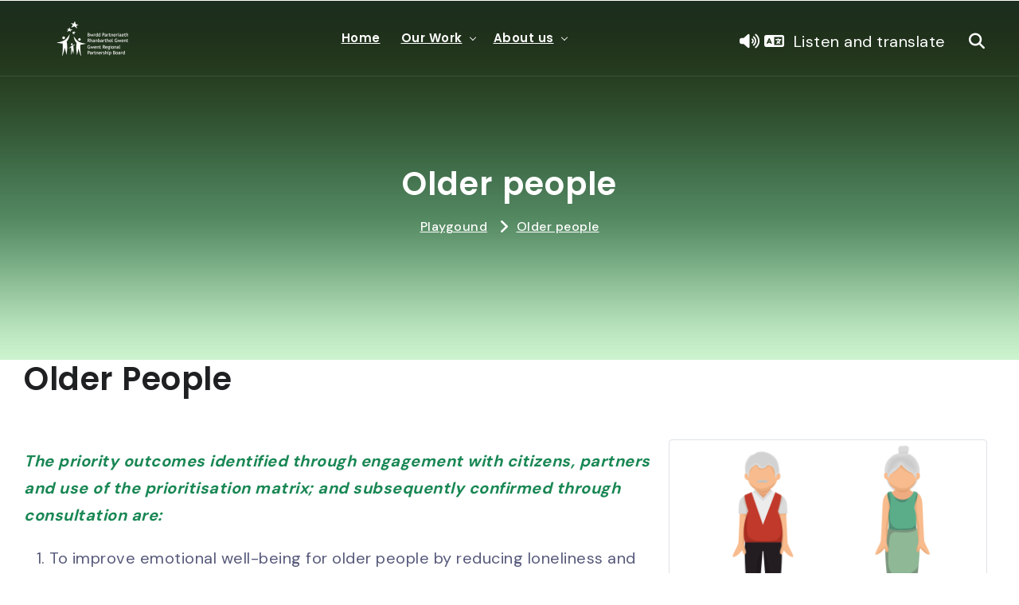

--- FILE ---
content_type: text/html; charset=utf-8
request_url: https://www.gwentrpb.wales/older-people
body_size: 39776
content:

<!DOCTYPE html>
<html lang="en-GB">
<head id="ctl00_Head1"><meta charset="utf-8" /><meta http-equiv="x-ua-compatible" content="ie=edge" /><title>
	Older people - Gwentrpb
</title><meta name="viewport" content="width=device-width, initial-scale=1" /><link rel="apple-touch-icon" sizes="57x57" href="Data/Sites/1/skins/gwentrpb/img/favicons/apple-touch-icon-57x57.png" /><link rel="apple-touch-icon" sizes="60x60" href="Data/Sites/1/skins/gwentrpb/img/favicons/apple-touch-icon-60x60.png" /><link rel="apple-touch-icon" sizes="72x72" href="Data/Sites/1/skins/gwentrpb/img/favicons/apple-touch-icon-72x72.png" /><link rel="apple-touch-icon" sizes="76x76" href="Data/Sites/1/skins/gwentrpb/img/favicons/apple-touch-icon-76x76.png" /><link rel="apple-touch-icon" sizes="114x114" href="Data/Sites/1/skins/gwentrpb/img/favicons/apple-touch-icon-114x114.png" /><link rel="apple-touch-icon" sizes="120x120" href="Data/Sites/1/skins/gwentrpb/img/favicons/apple-touch-icon-120x120.png" /><link rel="apple-touch-icon" sizes="144x144" href="Data/Sites/1/skins/gwentrpb/img/favicons/apple-touch-icon-144x144.png" /><link rel="apple-touch-icon" sizes="152x152" href="Data/Sites/1/skins/gwentrpb/img/favicons/apple-touch-icon-152x152.png" /><link rel="apple-touch-icon" sizes="180x180" href="Data/Sites/1/skins/gwentrpb/img/favicons/apple-touch-icon-180x180.png" /><link rel="icon" type="image/png" href="Data/Sites/1/skins/gwentrpb/img/favicons/favicon-32x32.png" sizes="32x32" /><link rel="icon" type="image/png" href="Data/Sites/1/skins/gwentrpb/img/favicons/favicon-194x194.png" sizes="194x194" /><link rel="icon" type="image/png" href="Data/Sites/1/skins/gwentrpb/img/favicons/favicon-96x96.png" sizes="96x96" /><link rel="icon" type="image/png" href="Data/Sites/1/skins/gwentrpb/img/favicons/android-chrome-192x192.png" sizes="192x192" /><link rel="icon" type="image/png" href="Data/Sites/1/skins/gwentrpb/img/favicons/favicon-16x16.png" sizes="16x16" /><link rel="manifest" href="Data/Sites/1/skins/gwentrpb/img/favicons/manifest.json" /><link rel="mask-icon" href="Data/Sites/1/skins/gwentrpb/img/favicons/safari-pinned-tab.svg" color="#5bbad5" /><link rel="shortcut icon" href="Data/Sites/1/skins/gwentrpb/img/favicons/favicon.ico" /><meta name="msapplication-TileColor" content="#2d89ef" /><meta name="msapplication-TileImage" content="img/favicons/mstile-144x144.png" /><meta name="msapplication-config" content="img/favicons/browserconfig.xml" /><meta name="theme-color" content="#ffffff" />
<link rel="search" type="application/opensearchdescription+xml" title="Gwentrpb Site Search" href="https://www.gwentrpb.wales/SearchEngineInfo.ashx" />
    <!--link to old stylesheet for admin-->
    <link rel="stylesheet" href="Data/Sites/1/skins/gwentrpb/css/main.css" />
    <!-- plugins -->
    <link rel="stylesheet" href="/data/style/gwentrpb/css/plugins.css" />

    <!-- search css -->
    <link rel="stylesheet" href="/data/style/gwentrpb/search/search.css" />

    <!-- quform css -->
    <link rel="stylesheet" href="/data/style/gwentrpb/quform/css/base.css" />

    <!-- theme core css -->
    <link rel="stylesheet" href="/data/style/gwentrpb/css/styles.css" /><link href="/data/style/gwentrpb/css/all.min.css" rel="stylesheet" />
    <!-- custom css -->
    <link rel="stylesheet" href="Data/Sites/1/skins/gwentrpb/css/custom.css" />

    <!-- jquery -->
    <script src="/data/style/gwentrpb/js/jquery.min.js"></script>


    
    <link rel="stylesheet" href="https://code.jquery.com/ui/1.12.1/themes/smoothness/jquery-ui.css" />
<link rel='stylesheet' type='text/css' href='/Data/Sites/1/skins/gwentrpb/css/custom.css' />

    <!-- Scripts -->
    
    <script src="https://code.jquery.com/jquery-3.1.1.min.js" integrity="sha256-hVVnYaiADRTO2PzUGmuLJr8BLUSjGIZsDYGmIJLv2b8=" crossorigin="anonymous"></script>
    <script src="https://code.jquery.com/ui/1.12.1/jquery-ui.min.js" integrity="sha256-VazP97ZCwtekAsvgPBSUwPFKdrwD3unUfSGVYrahUqU=" crossorigin="anonymous"></script>
    <!-- Change JQueryUI plugin names to fix name collision with Bootstrap. -->
    <script>$.widget.bridge('uiTooltip', $.ui.tooltip); $.widget.bridge('uiButton', $.ui.button);</script>



<link rel='canonical' href='http://www.gwentrpb.wales/older-people' /></head>
<body id="ctl00_Body">
    <script src="https://cc.cdn.civiccomputing.com/9/cookieControl-9.8.min.js" type="text/javascript"></script>
    <script src="/data/style/gwent/js/civic_en.js" type="text/javascript"></script>
    
    
    
    <div id="preloader"></div>
    <div class="main-wrapper">
        <form method="post" action="/" id="aspnetForm">
<div class="aspNetHidden">
<input type="hidden" name="__EVENTTARGET" id="__EVENTTARGET" value="" />
<input type="hidden" name="__EVENTARGUMENT" id="__EVENTARGUMENT" value="" />
<input type="hidden" name="__VIEWSTATEFIELDCOUNT" id="__VIEWSTATEFIELDCOUNT" value="9" />
<input type="hidden" name="__VIEWSTATE" id="__VIEWSTATE" value="kCzvDphpu0Ne13hZ0ExYkBOQVxYBKe5U/[base64]/8+yyNYB/26v8t6+drj2hi7cBw6wkQsMd8jn0Bg9KsbGYsI34RzaZEJB1s5+6+0LHbI4EsKkXLzztzsIBHPq42YCqoRvf/5OyDfXUM62xAtD3QZUPLnQyWFx8VZeI2l9R3L88RcepzKGz9qMtluwT+Pax8V+9X0nlS147u5S3qS83yr83zJrFUKvbbBERJPYEBpyA2MAjZibhIM9gKWeCMVvX8g+8yajDPN0FoEMCRrA4o3WMo0" />
<input type="hidden" name="__VIEWSTATE1" id="__VIEWSTATE1" value="B/ut/jEygjPkyMJR9QfEp+O9iCMRVF1514jR9WNBrR+a0fWBhuKNfKdL+RRkpW0+auxPVG78m1BuhWgTE7ry33JJGvyndB6C3ZnAUZpsFuXbd463956eT+KRfQq/TrEoEzboS8/heQGXeH4byvw5NEapFyODzzxl/33Bm1lMy7QAjx871IKZZjdw7MpR1jrK6wWFkYu7++GnrqF8JMvIZ3AQAuewF/cONTWn5jvFyuNwX7Pf9xSR1xD5fzQe6LFK7j8czl7k7w/PqnlhNWEkmjGDcKjuTk51p10vxtBgQ4wmp5LA8QiuU7Zn+PAlQ1TG4J3VF3vMvrDywbbfRFbQeFOJ+qBv4Kc/LrapHl31a0r08HcVJ1VxbeXQ1+TAHTlb3eFWiCV0BwggLEfhZc/zIwfhUXZg0wUGlair2xOlcTzYST3A3PX7iGKunm3g9FqMpfOZWTu6IOjVu8nP6s/Rbj3IJvniEmqyPGp5/cDO3agC5g+LVGbI" />
<input type="hidden" name="__VIEWSTATE2" id="__VIEWSTATE2" value="k8Pe8UrtCa9rY/fvn0fBAskREP6L3oNz4EpEIfXbEgzDeOJXNJFoGB10txOHsVUiNEG86JIpjwfgS/ZGgHeNCVd7QuZjATGa9u1TRNHMKuiU8ogS4G9+ft5hSxtPez1n6oLXCW2mZqP+TiHv0ydfEeYOGev+JyhpHGaWNweL2bcFiBz//iNj3OimySl5343B+zJUx4EOhvsf+124zMU0eooQUqKvjPlgPS5YdeEi234PNH1jrYbcMEF9hq8+WQBmbixpcQ7S2bUC2iqIy0u9nRgHLARDYzyBgoUKGOqmh8xpl2laTGBZ6lU9PKPPkdLniIKRE8sEj7C+4RfvIsVbyPpOEIar6+OyUbFfNJ3fWkoF/yLSXOc7s09Msx3wLhHChSawB8Mb8GHi1Hy9OyuOS6vE7GbInnISro7sjXZNwTUy8w5+8pU1aS8FBo6sHb7fpgxAi43YvbWZuZYwPvjhawPvTA2MAjCxBT7d6FZJxFlG1/8FCbe+" />
<input type="hidden" name="__VIEWSTATE3" id="__VIEWSTATE3" value="BtIu1pCb7AqPwyrSgemuU77P3rd/JEuJmIRGeBdef+2D5s9443aCHtv2BKs2mYuTD2b7RYu8lBZEj0iLwcEDWP1IKD08t9Vcy0EkFKkHIiS69vZuiWjlcSHs39gOBAz5fNRa7USzzFVQ+TaG0eMRmOQdw29T5nTvEE6vXdVKWiycbMtabAe+ZRNXCaV8ce/pBJN0/isClrGt1ehnQCSCNBorkzHdmAM6YpA5iNLTzd1dtaL8LNIj9I5QUcraVWauZwkiXhy6flFalbF0cWrrN8uoc85rD5kw6S55dQB1VCnzh6eMlV4njDiASH3u4LqaHPghkcXkHVihLZtyR+Zx7jwp/S3MDsK/s31YT0u6pihRU0xkz5wcu8nNzK2vl1Ize1qzoOZ4EZ4DdYxCPQt8ewNpLOtz4iPtKGOtDFc2RIL8mtPkZtmsZRjRVjYpI2aBzsVlmWOx0rJYmfEW6Xtr6w2R4YYP3UWuUbmB3qCbOxHKHSyjeRet" />
<input type="hidden" name="__VIEWSTATE4" id="__VIEWSTATE4" value="6R+E7FKj+ZoNH/5cbhTFUubzagvZASy0SE224m0Qqh+2Bzeaig0HSE7hdgklUnAE4QPnbWcwYhzi3FaiTThmy+ne+6ZjJPuNnucvVlZw4EgRbE0kOFlYGagIcmUXyx6EwjgZXTEhar7Ps9fl/[base64]/3wEi1nuvIjkWTHjuiPdwK4JAvQGXp9hqtyBuKp9W4Nrk9SxGVmHcmDM1AZPfBjOJ2rmMTCPDk/ojgHvyC7WOOsa5P6rwBJU8lO+Z2pld15+NtfH+e/vFOujtEGy7RtHAPWzP9VSt11" />
<input type="hidden" name="__VIEWSTATE5" id="__VIEWSTATE5" value="WWerBgLlfOHmBWRYL/I7fMopj2JwKQ9AD7Erpw3nN0Rv3hkDGH2Zma0qduUu5wTYiv0jqj9a8h1+Z/Jq2g3dqYZgaqcB/[base64]/PcdbhwQOxAsBbJzh8YG/iNOWfTcnn7Uo84r1Zhs+t1VV03D1FLInXuvN4Y5iY/XpShSSfWAn1/FgqC+WjQ/mBDuU78xWRt8mvHj6kfNnGHusyH7UP/QxFHDbsXhBsKumBX7jBXmcFCplaN37/s8DvaCusmOv+4hH0zcviO7wrouP" />
<input type="hidden" name="__VIEWSTATE6" id="__VIEWSTATE6" value="dSk+ILJXeQ1Z0ZkeDk4Y4M6K9sOXJtzWG8X81B/ld+JDr/FIqxvN/g+ZFqtH98H/Nm7jFE1bwpAsEed6wWdbR6CN8/[base64]/wCubFPFa2wSOcwgnc8TGBGDzIkMYrmCZWH12LG4qZ9WB0WHYikH6xoBwXDgwpORzv5V1bpORghdZC4Tfuxoy32swjpumXejWxc7uzjRM6oXaW0LC7xnrSRvW3eUbJ8kKPgyd4z0+7FfL6Cwc60AW+lCSB15UGLKUaIC" />
<input type="hidden" name="__VIEWSTATE7" id="__VIEWSTATE7" value="jkocshsSQuHeGNVBJ1UZRp6Wsrrw6IhBrO7Q1832+ZsB1vyOvUm6dbGE+BnPGDZyHM/[base64]/Hjv7ET36MUfbWv7UpMIpmK1U0ztPDtZw08ot3vm0at9mNYWsPgfb12RGzdDwzh0xG6/frarKkRoFLh1uEs4hXSD5pnkN3INhvnB2Qwij+2VGKTyodVWkxbN6bY7Oljfpaa4MOmKm8RXrW+IwRr/vgosGSohHtiwpLZfqlGEHH2b" />
<input type="hidden" name="__VIEWSTATE8" id="__VIEWSTATE8" value="YEMSAtw5VVF7OdNTHniEJcnUP3fX8vCauYi1NiRgp4jJceQ4MHErIHTQ6RQROAq4mFB3cbGKeOk0wQRQ5D6w4J75TX7stsd2/woEpOsbKb5WsJkRS6iYdPO38F/lGIUc/212MqthbRGdU+KgwYNHyc1hrCRWSqyFXeE0Y+GbkPg+iR3GVUEZSz2T4M4=" />
</div>

<script type="text/javascript">
//<![CDATA[
var theForm = document.forms['aspnetForm'];
if (!theForm) {
    theForm = document.aspnetForm;
}
function __doPostBack(eventTarget, eventArgument) {
    if (!theForm.onsubmit || (theForm.onsubmit() != false)) {
        theForm.__EVENTTARGET.value = eventTarget;
        theForm.__EVENTARGUMENT.value = eventArgument;
        theForm.submit();
    }
}
//]]>
</script>



<script type="text/javascript">
//<![CDATA[
var __cultureInfo = {"name":"en-GB","numberFormat":{"CurrencyDecimalDigits":2,"CurrencyDecimalSeparator":".","IsReadOnly":false,"CurrencyGroupSizes":[3],"NumberGroupSizes":[3],"PercentGroupSizes":[3],"CurrencyGroupSeparator":",","CurrencySymbol":"£","NaNSymbol":"NaN","CurrencyNegativePattern":1,"NumberNegativePattern":1,"PercentPositivePattern":1,"PercentNegativePattern":1,"NegativeInfinitySymbol":"-∞","NegativeSign":"-","NumberDecimalDigits":2,"NumberDecimalSeparator":".","NumberGroupSeparator":",","CurrencyPositivePattern":0,"PositiveInfinitySymbol":"∞","PositiveSign":"+","PercentDecimalDigits":2,"PercentDecimalSeparator":".","PercentGroupSeparator":",","PercentSymbol":"%","PerMilleSymbol":"‰","NativeDigits":["0","1","2","3","4","5","6","7","8","9"],"DigitSubstitution":1},"dateTimeFormat":{"AMDesignator":"AM","Calendar":{"MinSupportedDateTime":"\/Date(-62135596800000)\/","MaxSupportedDateTime":"\/Date(253402300799999)\/","AlgorithmType":1,"CalendarType":1,"Eras":[1],"TwoDigitYearMax":2029,"IsReadOnly":false},"DateSeparator":"/","FirstDayOfWeek":1,"CalendarWeekRule":2,"FullDateTimePattern":"dd MMMM yyyy HH:mm:ss","LongDatePattern":"dd MMMM yyyy","LongTimePattern":"HH:mm:ss","MonthDayPattern":"d MMMM","PMDesignator":"PM","RFC1123Pattern":"ddd, dd MMM yyyy HH\u0027:\u0027mm\u0027:\u0027ss \u0027GMT\u0027","ShortDatePattern":"dd/MM/yyyy","ShortTimePattern":"HH:mm","SortableDateTimePattern":"yyyy\u0027-\u0027MM\u0027-\u0027dd\u0027T\u0027HH\u0027:\u0027mm\u0027:\u0027ss","TimeSeparator":":","UniversalSortableDateTimePattern":"yyyy\u0027-\u0027MM\u0027-\u0027dd HH\u0027:\u0027mm\u0027:\u0027ss\u0027Z\u0027","YearMonthPattern":"MMMM yyyy","AbbreviatedDayNames":["Sun","Mon","Tue","Wed","Thu","Fri","Sat"],"ShortestDayNames":["Su","Mo","Tu","We","Th","Fr","Sa"],"DayNames":["Sunday","Monday","Tuesday","Wednesday","Thursday","Friday","Saturday"],"AbbreviatedMonthNames":["Jan","Feb","Mar","Apr","May","Jun","Jul","Aug","Sep","Oct","Nov","Dec",""],"MonthNames":["January","February","March","April","May","June","July","August","September","October","November","December",""],"IsReadOnly":false,"NativeCalendarName":"Gregorian Calendar","AbbreviatedMonthGenitiveNames":["Jan","Feb","Mar","Apr","May","Jun","Jul","Aug","Sep","Oct","Nov","Dec",""],"MonthGenitiveNames":["January","February","March","April","May","June","July","August","September","October","November","December",""]},"eras":[1,"A.D.",null,0]};//]]>
</script>

<script src="/ScriptResource.axd?d=k2cPVkep4VGlh2roCXd0uzFDPJy670E6MrWQuveJlacbFThBheCEnMITSonCAyKVyS0Ca5CRXNwvxG7kKqau2GIunmhcxoEN5jUdOfr6tpnSn_z3hn_1TmpfywIw_jPCW0Is9Q2" type="text/javascript"></script>
<script src="//ajax.aspnetcdn.com/ajax/4.5/6/WebFormsBundle.js" type="text/javascript"></script>
<script src="//ajax.aspnetcdn.com/ajax/4.5/6/MsAjaxBundle.js" type="text/javascript"></script>
<script type="text/javascript">
//<![CDATA[
if (typeof(Sys) === 'undefined') throw new Error('ASP.NET Ajax client-side framework failed to load.');
//]]>
</script>

<div class="aspNetHidden">

	<input type="hidden" name="__VIEWSTATEGENERATOR" id="__VIEWSTATEGENERATOR" value="CA0B0334" />
	<input type="hidden" name="__EVENTVALIDATION" id="__EVENTVALIDATION" value="IiThtJu9m5B1GQWCOkrzA65nbMInAntOXoGnlN/kVnC4pIR2RSjJBsH/K0182dVp0MVrUqN6Bw/yI++rcyu0xIfSV2NA+80C7lVJi0jc3NFlfs47utBmj5uYCtgLk7XH67vZE7OH1YqUJCI03GoVaB0dii/10RdZja8LMcbtQbYUTJudNl/9e0As6C4x9+XGBXhZLxpv1T14Kj/yB4rfhYPqTXKqr/pEFhlhXd7Yr99DoEfUiZZMzUH5N57DZyi6gK7IkaQOaKaYEpDo0UEibntYiAAuZXwRgLXnlakOU4nfLlC2DjICZCcFzWTgeZwk00CPt1/9v+lqp/EKqFozLuZ7RpelIPxzAPL1+XjnqpZMHbsd" />
</div>
            <a href="#main" class="skip-main">Skip to main content</a>

            
            
            
            <script type="text/javascript">
//<![CDATA[
Sys.WebForms.PageRequestManager._initialize('ctl00$ScriptManager1', 'aspnetForm', [], [], [], 90, 'ctl00');
//]]>
</script>

            <!--[if lt IE 9]>
	<div class="alert alert-warning alert-dismissible alert-browser" role="alert">
		<div class="container">
			<button type="button" class="close" data-dismiss="alert" aria-label="Close"><span aria-hidden="true">&times;</span></button>
			<strong><span class="fa fa-exclamation-triangle fa-fw"></span> Attention!</strong> Your browser is <strong>out-dated.</strong>&nbsp;&nbsp;Please upgrade to a different browser.&nbsp;&nbsp;Go to <a class="alert-link" href="http://browsehappy.com/" target="_blank" title="Online. Worry-free. Upgrade your browser today!">BrowseHappy.com</a> to learn about better and safer browsing.<br>
			<strong><span class="fa fa-info-circle fa-fw"></span> NOTE:</strong> If you are seeing this message in IE 9-11 please turn off IE Compatibility View to experience this site to the fullest extent!
		</div>
	</div>
<![endif]-->

	

	

	

		<script>var hideAdminDrawerInitially = true;</script>


            <!-- HEADER
        ================================================== -->
            <header class="header-style1 menu_area-light">

                <div class="navbar-default border-bottom border-color-light-white">

                    <!-- start top search -->
                    <div class="top-search bg-primary">
                        <div class="container-fluid px-lg-1-6 px-xl-2-5 px-xxl-2-9">
                            <div id='ctl00_SearchInput1_pnlS' class='input-group'>

	<div id="ctl00_SearchInput1_pnlSearch" class="searchpanel " onkeypress="javascript:return WebForm_FireDefaultButton(event, &#39;ctl00_SearchInput1_btnSearch&#39;)" style="display:inline;">
	
		
		<input placeholder="Type &amp; hit enter..." name="ctl00$SearchInput1$txtSearch" type="text" id="ctl00_SearchInput1_txtSearch" title="Site Search" class="search-form_input form-control" />
		<input type="submit" name="ctl00$SearchInput1$btnSearch" value="Search" id="ctl00_SearchInput1_btnSearch" class="search-form_submit fas fa-search text-white" />
		
	
</div>

</div>
                            <span class="input-group-addon close-search mt-1"><i class="fas fa-times"></i></span>
                        </div>
                    </div>
                    <!-- end top search -->
                    <div class="container-fluid px-lg-1-6 px-xl-2-5 px-xxl-2-9">
                        <div class="row align-items-center">
                            <div class="col-12">
                                <div class="menu_area alt-font">
                                    <nav class="navbar navbar-expand-lg navbar-light p-0">

                                        <div class="navbar-header navbar-header-custom">
                                            <!-- start logo -->
                                            <a href="/home" class="navbar-brand h-default">
                                                <img id="logo" src="/data/style/gwentrpb/img/logos/logo-inner.png" alt="logo"></a>
                                            <!-- end logo -->
                                        </div>

                                        <div class="navbar-toggler"></div>

                                        <!-- menu area -->
                                        
<ul class='navbar-nav ms-auto'><li><a href='/home'>Home</a></li><li class='has-sub'><a class='unclickable' href='/our-work'>Our Work</a><ul class='sub-menu'><li><a href='/area-plan'>Area Plan</a></li><li><a href='/population-needs-assessment'>Population Needs Assessment</a></li><li><a href='/market-stability-report'>Market Stability Report </a></li><li><a href='/rpb-annual-report'>RPB Annual report</a></li></ul></li><li class='has-sub'><a class='unclickable' href='/about-us'>About us</a><ul class='sub-menu'><li><a href='/regional-partnership-board-rpb'>Regional Partnership Board (RPB)</a></li><li><a href='/gwent-integrated-services-partership-boards'>Gwent Integrated Services Partership Boards</a></li><li><a href='https://www.gwentpsb.org/en/'>Gwent Public Service Board (PSB)</a></li><li><a href='https://www.llaiswales.org/'>Llais Wales</a></li></ul></li></ul>



                                        <!-- end menu area -->

                                        <!-- start attribute navigation -->
                                        <div class="attr-nav align-items-lg-center ms-lg-auto main-font">
                                            <ul>
                                                <li><a href="#" onclick="BrowseAloud.panel.toggleBar(); updateToggleText()" class="nav-link"><i class="fa fa-volume-up" aria-hidden="true"></i>&nbsp;<i class="fa fa-language" aria-hidden="true"></i>&nbsp;&nbsp;Listen and translate</a></li>
                                                <li class="search"><a href="#" aria-label="Search the website"><i class="fas fa-search"></i></a></li>
                                                <li class="d-none d-xl-inline-block"></li>
                                            </ul>
                                        </div>
                                        <!-- end attribute navigation -->

                                    </nav>
                                </div>
                            </div>
                        </div>
                    </div>
                </div>

            
            <!-- BANNER
        ================================================== -->
            


            </header>

            <main class="main-content" id="main">
                <div id="ctl00_breadcrumbstuff">
	

                    <section id="ctl00_breadcrumbPic" class="page-title-section2 bg-img cover-background top-position" data-overlay-dark="0" data-background="/data/style/gwentrpb/img/bg/breadcrumb/Pic1.jpg">
                        <div class="container">

                            <div class="row">
                                <div class="col-md-12">
                                    
                                    <h1>
                                        Older people
                                    </h1>

                                    
                                </div>
                                <div class="col-md-12">
                                    <ul class='ps-0'>
	
			<li>
			<a id="ctl00_Breadcrumbs_breadCrumbsControl_ctl00_lnkNode" href="/playgound">Playgound</a>
			</li>
		
			<li>
			<a id="ctl00_Breadcrumbs_breadCrumbsControl_ctl02_lnkCurrent" class="active" href="/older-people">Older people</a>
			</li>
		
	
</ul>

                                </div>
                            </div>

                        </div>
                    </section>
                
</div>

                




                

                <div id='ctl00_divCenter' class='center-pane clearfix col-md-12 nomargins'>

                    
<div class='outerwrap col-md-12'>


<div class='panelwrapper htmlmodule'>

<a id='module57' class='moduleanchor'></a>
<div class='outerbody'>

<div class='modulecontent'>


<div id='ctl00_mainContent_ctl00_divContent'>
<h1>Older People</h1>

<div class="separator-2">&nbsp;</div>

<p><img alt="" class="img-thumbnail img-responsive" src="data/style/gwent/images/people/old_people_749.png" style="height: 267px; width: 400px; margin: 10px; float: right;" /></p>

<p class="text-success"><strong><span class="text-rotator text-default morphext" data-rotator-animation-effect="fadeIn"><span class="animated fadeIn"><em>The priority outcomes identified through engagement with citizens, partners and use of the prioritisation matrix; and subsequently confirmed through consultation are:</em></span></span></strong></p>

<ol>
	<li>To improve emotional well-being for older people by reducing loneliness and social isolation with earlier intervention and community resilience.</li>
	<li>To improve outcomes for people living with dementia and their carers.</li>
	<li>Appropriate housing and accommodation for older people.</li>
</ol>

</div>
<input type="hidden" name="ctl00$mainContent$ctl00$hdnIsDirty" id="ctl00_mainContent_ctl00_hdnIsDirty" />






</div>


</div>


</div>


</div>

<div class='outerwrap'>


<div class='panelwrapper htmlmodule'>

<a id='module61' class='moduleanchor'></a>
<div class='outerbody'>

<div class='modulecontent'>


<div id='ctl00_mainContent_ctl01_divContent'>
<hr />
</div>
<input type="hidden" name="ctl00$mainContent$ctl01$hdnIsDirty" id="ctl00_mainContent_ctl01_hdnIsDirty" />






</div>


</div>


</div>


</div>

<div class='outerwrap col-md-3'>


<div class='panelwrapper htmlmodule'>

<a id='module63' class='moduleanchor'></a>
<div class='outerbody'>

<div class='modulecontent'>


<div id='ctl00_mainContent_ctl02_divContent'>
<p>&nbsp;</p>

<p>&nbsp;</p>

<p>&nbsp;</p>

<p class="text-justify">Across all local authority areas in the Gwent region, an increase in the number of people living with dementia is predicted. The increases range from 62.1% in Blaenau Gwent to 97.1% in Monmouthshire over the period 2013 to 2035.</p>

<p>&nbsp;</p>

<p>&nbsp;</p>

</div>
<input type="hidden" name="ctl00$mainContent$ctl02$hdnIsDirty" id="ctl00_mainContent_ctl02_hdnIsDirty" />






</div>


</div>


</div>


</div>
<div class='outerwrap col-md-9'>


    <div class='panelwrapper'>

        <a id='module59' class='moduleanchor'></a>
        <div class='outerbody'>

            <div class='modulecontent'>

                
                
                
                
            
            
</div>
        
</div>
        
    
</div>


</div>
<div class='outerwrap row'>


<div class='panelwrapper htmlmodule'>

<a id='module62' class='moduleanchor'></a>
<div class='outerbody'>

<div class='modulecontent'>


<div id='ctl00_mainContent_ctl04_divContent'>
<p>&nbsp;</p>

<p>&nbsp;</p>
</div>
<input type="hidden" name="ctl00$mainContent$ctl04$hdnIsDirty" id="ctl00_mainContent_ctl04_hdnIsDirty" />






</div>


</div>


</div>


</div>
<div class='outerwrap col-md-9'>


    <div class='panelwrapper'>

        <a id='module65' class='moduleanchor'></a>
        <div class='outerbody'>

            <div class='modulecontent'>

                
                
                
                
            
            
</div>
        
</div>
        
    
</div>


</div>
<div class='outerwrap'>


<div class='panelwrapper htmlmodule'>

<a id='module67' class='moduleanchor'></a>
<div class='outerbody'>

<div class='modulecontent'>


<div id='ctl00_mainContent_ctl06_divContent'>
<p>&nbsp;</p>

<p>&nbsp;</p>

<p>&nbsp;</p>

<p class="text-justify">All local authority areas across the Gwent region are predicted to see an increase. The predicted increases range from 
44.9% in Blaenau Gwent to 71.6% in Monmouthshire.</p>

<p>&nbsp;</p>

<p>&nbsp;</p>

</div>
<input type="hidden" name="ctl00$mainContent$ctl06$hdnIsDirty" id="ctl00_mainContent_ctl06_hdnIsDirty" />






</div>


</div>


</div>


</div>

<div class='outerwrap'>


<div class='panelwrapper htmlmodule'>

<a id='module68' class='moduleanchor'></a>
<div class='outerbody'>

<div class='modulecontent'>


<div id='ctl00_mainContent_ctl07_divContent'>
<p>&nbsp;</p>

<p>&nbsp;</p>
</div>
<input type="hidden" name="ctl00$mainContent$ctl07$hdnIsDirty" id="ctl00_mainContent_ctl07_hdnIsDirty" />






</div>


</div>


</div>


</div>

<div class='outerwrap col-md-12'>


<div class='panelwrapper htmlmodule'>

<a id='module66' class='moduleanchor'></a>
<div class='outerbody'>

<div class='modulecontent'>


<div id='ctl00_mainContent_ctl08_divContent'>
<blockquote>
<p class="text-primary">When I was diagnosed with dementia I became depressed and didn’t leave my home, but the best thing that happened to me is that I met another person living with dementia who understood what I was going through. I am now very active thanks to her</p>

<footer>Dementia Friendly Cafe Member</footer>
</blockquote>

</div>
<input type="hidden" name="ctl00$mainContent$ctl08$hdnIsDirty" id="ctl00_mainContent_ctl08_hdnIsDirty" />






</div>


</div>


</div>


</div>

<div class='outerwrap'>


<div class='panelwrapper htmlmodule'>

<a id='module69' class='moduleanchor'></a>
<div class='outerbody'>

<div class='modulecontent'>


<div id='ctl00_mainContent_ctl09_divContent'>

</div>
<input type="hidden" name="ctl00$mainContent$ctl09$hdnIsDirty" id="ctl00_mainContent_ctl09_hdnIsDirty" />






</div>


</div>


</div>


</div>

<div class='outerwrap'>


<div class='panelwrapper htmlmodule'>

<a id='module70' class='moduleanchor'></a>
<div class='outerbody'>

<div class='modulecontent'>


<div id='ctl00_mainContent_ctl10_divContent'>
<div class="alert alert-info alert-dismissible">
<p><strong>Summary and what we will deliver through the joint Area Plan:</strong></p>

<ul>
	<li>Develop place based approach ‘Care Closer to Home’ including consistent delivery of community connectors across the region to reduce social isolation.</li>
	<li>Further develop ‘Dementia Friendly Communities’.</li>
	<li>Develop domiciliary care joint commissioning process with National Commissioning Board and linked to Care Standards Social Improvement Wales ‘Above and Beyond’ Report and the ‘Care and Support at Home’ Strategic Plan currently being developed by Social Care Wales.</li>
</ul>
</div>

</div>
<input type="hidden" name="ctl00$mainContent$ctl10$hdnIsDirty" id="ctl00_mainContent_ctl10_hdnIsDirty" />






</div>


</div>


</div>


</div>

<div class='outerwrap'>


<div class='panelwrapper htmlmodule'>

<a id='module71' class='moduleanchor'></a>
<div class='outerbody'>

<div class='modulecontent'>


<div id='ctl00_mainContent_ctl11_divContent'>

</div>
<input type="hidden" name="ctl00$mainContent$ctl11$hdnIsDirty" id="ctl00_mainContent_ctl11_hdnIsDirty" />






</div>


</div>


</div>


</div>

<div class='outerwrap'>


<div class='panelwrapper htmlmodule'>

<a id='module72' class='moduleanchor'></a>
<div class='outerbody'>

<div class='modulecontent'>


<div id='ctl00_mainContent_ctl12_divContent'>
<div class="alert alert-info" role="alert"><strong>See more <a href="/table-older-people">data</a></strong></div>

</div>
<input type="hidden" name="ctl00$mainContent$ctl12$hdnIsDirty" id="ctl00_mainContent_ctl12_hdnIsDirty" />






</div>


</div>


</div>


</div>

                
</div>

                



                

            </main>

            <footer class="bg-secondary pt-8 position-relative clearfix">
                <div class="container z-index-3 position-relative">
                    <div class="row pb-8 border-bottom border-color-light-white mb-7 align-items-center">
                        <div class="col-md-12 mb-1-9 mb-md-0">
                            <h2 class="mb-0 text-white"><a href="mailto:CitizensPanel@torfaen.gov.uk?subject=Subscribe%20to%20our%20Newsletter&body=Hello%2C%0AI%20would%20like%20to%20subscribe%20to%20your%20newsletter.%0AThank%20you" class="text-primary-white">Subscribe to our Newsletter&nbsp;<i class="fas fa-paper-plane" aria-hidden="true"></i></a></h2>
                        </div>

                    </div>
                    <div class="row mt-n1-9">

                        <div class="col-md-6 col-lg-8 mt-1-9">

                            <h3 class="footer-title-style15">Contact Info</h3>
                            <ul class="footer-list ps-0">
                                <li>
                                    <span class="d-inline-block align-top"><i class="fas fa-map-marker-alt text-primary"></i></span>
                                    <span class="d-inline-block w-85 w-lg-70 align-top ps-2 small">Regional Partnership Team, Torfaen County Borough Council, Civic Centre, Hanbury Road, Pontypool, NP4 6YB.</span>
                                </li>
                                <li>
                                    <span class="d-inline-block align-top"><i class="fas fa-mobile-alt text-primary"></i></span>
                                    <span class="d-inline-block w-85 align-top ps-2 small">01495 761691</span>
                                </li>
                                <li>
                                    <span class="d-inline-block align-top"><i class="far fa-envelope text-primary"></i></span>
                                    <span class="d-inline-block w-85 align-top ps-2 small">gwentregionalpartnershipboard@torfaen.gov.uk</span>
                                </li>
                                <li>
                                    <span class="d-inline-block align-top"><i class="far fa-print text-primary"></i></span>
                                    <span class="d-inline-block w-85 align-top ps-2 small"><a href='/older-people?skin=printerfriendly' rel='nofollow'><i class='fa fa-print me-2'></i> Printer friendly</a></span>
                                </li>
                            </ul>
                            
                        </div>



                        <div class="col-md-6 col-lg-4 mt-1-9">
                            <div class="ps-xl-5">
                                <img alt="..." src="/data/style/gwentrpb/img/logos/logo-footer.png">
                                <div class="pt-1-9 mt-1-9 border-top border-color-light-white">
                                    <a href="https://www.facebook.com/people/Gwent-Regional-Partnership/100068857284255/" class="text-primary-white text-white-hover me3">Facebook</a>
                                    
                                    <a href="https://www.youtube.com/channel/UCPfF4IYAgUkmZxd4TX3jIpA" class="text-primary-white text-white-hover">Youtube</a>
                                </div>
                            </div>
                        </div>

                    </div>
                    <div class="row mt-3 mb-0">
                        <hr />
                        <p class="text-center">This site is hosted and designed by Data Cymru (previously known as Local Government Data Unit ~ Wales), for media and content queries please use the contact information provided on our website.</p>
                    </div>

                </div>
                <div class="bg-secondary border-top border-color-light-white py-1-9 mt-7">
                    <div class="container">
                        <div class="row">
                            <div class="col-lg-12 text-center text-lg-start mb-2 mb-lg-0">
                                <p class="mb-0">
                                    &copy; Copyright <span class="current-year">2026</span>. All Rights Reserved.
                                    
                                    | <a href="/privacy-notice" rel="external" class="text-primary-white text-white-hover">Privacy Notice</a>
                                    | <a href="/gdpr" rel="external" class="text-primary-white text-white-hover">GDPR</a>
                                    | <a href="sitemap.aspx" class="text-primary-white text-white-hover">SiteMap</a>
                                    | <a href="/accessibility-statement" class="text-primary-white text-white-hover">Reachdeck Toolbar Help</a>
                                    | <a href="/accessibility-statement" class="text-primary-white text-white-hover">Accessibility Statement</a>
                                    | <a class="text-primary-white text-white-hover" rel="nofollow" href="/Secure/Login.aspx?returnurl=%2folder-people">Login</a>
                                </p>
                            </div>
                            
                        </div>
                    </div>
                </div>
                <img src="/data/style/gwentrpb/img/shape/03.png" class="position-absolute top-10 left-25 ani-left-right d-none d-md-block" alt="...">
            </footer>




        
<script type="text/javascript">Sys.Application.add_load(function() { var form = Sys.WebForms.PageRequestManager.getInstance()._form; form._initialAction = form.action = window.location.href; }); </script>
<script type="text/javascript">
//<![CDATA[

var callBackFrameUrl='/WebResource.axd?d=beToSAE3vdsL1QUQUxjWdW1CF2N9OnkgHjrQ7Ai_t2nEEfRj0hW3IWfuJumsH-lyH0wYrg2&t=638901577900000000';
WebForm_InitCallback();//]]>
</script>

<script type="text/javascript" > $('div.mojo-accordion').accordion({});$('div.mojo-accordion-nh').accordion({heightStyle:'content',animate:{opacity:'toggle',duration:'400'}}); $('div.mojo-tabs').tabs({}); $('input.jqbutton').button(); $('.jqtt').tooltip(); $('.faqs dd').hide();$('.faqs dt').hover(function(){$(this).addClass('hover')},function(){$(this).removeClass('hover')}).click(function(){ $(this).next().slideToggle('normal'); });  $("a.unclickable").click(function(){ return false; });</script></form>
    </div>

    <!-- start scroll to top -->
    <a href="#!" class="scroll-to-top" aria-label="Scroll to top of page"><i class="fas fa-angle-up" aria-hidden="true"></i></a>
    <!-- end scroll to top -->

    <!-- all js include start -->



    <!-- popper js -->
    <script src="/data/style/gwentrpb/js/popper.min.js"></script>

    <!-- bootstrap -->
    <script src="/data/style/gwentrpb/js/bootstrap.min.js"></script>

    <!-- navigation -->
    <script src="/data/style/gwentrpb/js/nav-menu.js"></script>

    <!-- serch -->
    <script src="/data/style/gwentrpb/search/search.js"></script>

    <!-- tab -->
    <script src="/data/style/gwentrpb/js/easy.responsive.tabs.js"></script>

    <!-- owl carousel -->
    <script src="/data/style/gwentrpb/js/owl.carousel.js"></script>

    <!-- jquery.counterup.min -->
    <script src="/data/style/gwentrpb/js/jquery.counterup.min.js"></script>

    <!-- stellar js -->
    <script src="/data/style/gwentrpb/js/jquery.stellar.min.js"></script>

    <!-- waypoints js -->
    <script src="/data/style/gwentrpb/js/waypoints.min.js"></script>

    <!-- countdown js -->
    <script src="/data/style/gwentrpb/js/countdown.js"></script>

    <!-- jquery.magnific-popup js -->
    <script src="/data/style/gwentrpb/js/jquery.magnific-popup.min.js"></script>

    <!-- isotope.pkgd.min js -->
    <script src="/data/style/gwentrpb/js/isotope.pkgd.min.js"></script>

    <!--  chart js -->
    <script src="/data/style/gwentrpb/js/chart.min.js"></script>

    <!-- thumbs js -->
    <script src="/data/style/gwentrpb/js/owl.carousel.thumbs.js"></script>

    <!-- animated js -->
    <script src="/data/style/gwentrpb/js/animated-headline.js"></script>

    <!-- wow js -->
    <script src="/data/style/gwentrpb/js/wow.js"></script>

    <!-- tilt js -->
    <script src="/data/style/gwentrpb/js/tilt.js"></script>

    <!--  clipboard js -->
    <script src="/data/style/gwentrpb/js/clipboard.min.js"></script>

    <!-- lightgallery js -->
    <script src="/data/style/gwentrpb/js/lightgallery-all.js"></script>

    <!-- mousewheel js -->
    <script src="/data/style/gwentrpb/js/jquery.mousewheel.min.js"></script>

    <!--  prism js -->
    <script src="/data/style/gwentrpb/js/prism.js"></script>

    <!-- revolution slider js files start -->
    <script src="/data/style/gwentrpb/js/rev_slider/jquery.themepunch.tools.min.js"></script>
    <script src="/data/style/gwentrpb/js/rev_slider/jquery.themepunch.revolution.min.js"></script>

    <!-- revolution typewriter addon -->
    <script src="/data/style/gwentrpb/js/rev_slider/extensions/revolution.addon.typewriter.min.js"></script>

    <script src="/data/style/gwentrpb/js/rev_slider/extensions/revolution.extension.actions.min.js"></script>
    <script src="/data/style/gwentrpb/js/rev_slider/extensions/revolution.extension.carousel.min.js"></script>
    <script src="/data/style/gwentrpb/js/rev_slider/extensions/revolution.extension.kenburn.min.js"></script>
    <script src="/data/style/gwentrpb/js/rev_slider/extensions/revolution.extension.layeranimation.min.js"></script>
    <script src="/data/style/gwentrpb/js/rev_slider/extensions/revolution.extension.migration.min.js"></script>
    <script src="/data/style/gwentrpb/js/rev_slider/extensions/revolution.extension.navigation.min.js"></script>
    <script src="/data/style/gwentrpb/js/rev_slider/extensions/revolution.extension.parallax.min.js"></script>
    <script src="/data/style/gwentrpb/js/rev_slider/extensions/revolution.extension.slideanims.min.js"></script>
    <script src="/data/style/gwentrpb/js/rev_slider/extensions/revolution.extension.video.min.js"></script>

    <!-- theme core scripts -->
    <script src="/data/style/gwentrpb/js/main.js"></script>

    <!-- custom js -->
    <script src="/data/style/gwentrpb/js/custom.js"></script>
    <script type="text/javascript" src="https://www.browsealoud.com/plus/scripts/3.1.0/ba.js" crossorigin="anonymous" integrity="sha256-VCrJcQdV3IbbIVjmUyF7DnCqBbWD1BcZ/1sda2KWeFc= sha384-k2OQFn+wNFrKjU9HiaHAcHlEvLbfsVfvOnpmKBGWVBrpmGaIleDNHnnCJO4z2Y2H sha512-gxDfysgvGhVPSHDTieJ/8AlcIEjFbF3MdUgZZL2M5GXXDdIXCcX0CpH7Dh6jsHLOLOjRzTFdXASWZtxO+eMgyQ==">  </script>

    

    <!-- Main Script -->
    
<script src="/Data/Sites/1/skins/gwentrpb/js/bootstrap.min.js" type="text/javascript" ></script>
    <!-- Change Bootstrap plugin names to fix name collision with jQueryUI -->
    <script>var bstt = $.fn.tooltip.noConflict(); $.fn.bsTooltip = bstt;</script>
    
    
<script src="/Data/Sites/1/skins/gwentrpb/js/main.min.js" type="text/javascript" ></script>
    

    
</body>
</html>


--- FILE ---
content_type: text/css
request_url: https://www.gwentrpb.wales/Data/Sites/1/skins/gwentrpb/css/custom.css
body_size: 6086
content:
.searchpanel input[type='submit'] {
    display: none;
    visibility: hidden;
}
.searchpanel {
    width:100%;
}

.top-search .input-group-addon.close-search {
    position: absolute;
    top: 0;
    right: 0;
}

.btn-default {
    color: #333;
    background-color: #fff;
    border-color: #ccc;
}
.btn-default:hover {
    color: #333;
    background-color: #e6e6e6;
    border-color: #adadad;
}

body {
    font-size: 20px;
}
.navbar-nav > li > a {
    
    text-transform: none;
   
}
.section-heading p {
    font-size: 18px;
    font-weight: 600;
    padding-top: 15px;
    margin: 0 auto;
}

.btn-text{
    font-size:15px;
}
/*admin site css*/
.admin {
    margin-left: 250px;
    margin-top: 50px;
}
.editpage {
    margin-left: 250px;
    margin-top: 50px;
}

.butn.primary span {
    color: #fff;
}

.butn span {
    z-index: 9;
    position: relative;
}

.border-color-light-black {
    border-color: #000 !important;    
}

.footer-style9 > .container {
    padding: 60px 15px !important;
}

.footer-style9 {
    margin-top:60px !important;
}

.footer-style9 .footer-bar {
    border-top: 1px solid #000;
       
}
/*blog*/

.morelink {
    display:block;
    color: #86bc42;
    font-size: 13px;
    font-weight: 600;
    letter-spacing: 0.5px;
}

.blogtext {
    margin: 0 0 20px;
    display: block;
    margin-block-start: 1em;
    margin-block-end: 1em;
    margin-inline-start: 0px;
    margin-inline-end: 0px;
    unicode-bidi: isolate;
}

div.blogdate {
    border-top: none;
    font-size: 14px;
    margin-top: 20px;
    padding-top: 20px;
}

.bcatlist {
    padding: 10px 0;
}
.barchivelist {
    padding: 10px 0;
}

section {
    padding: 30px 0;
    overflow: hidden;
    background: #fff;
    position: relative;
}

.scroll-to-top {
    bottom: 80px;
}

.alert-info {
    color: #055160;
    background-color: #8dc0ab;
    border-color: #8dc0ab;
}

/*All added for accessibility purposes*/

.text-primary, .text-primary-hover:hover {
    color: #1d5d2f !important;
}

@media screen and (min-width: 992px) {
    .menu_area-light.scrollHeader .navbar-nav li.current > a {
        color: #1d5d2f;
    }
}

.text-primary-white {
    color: #ffffff !important;
}
a.skip-main {
    left: -999px;
    position: absolute;
    top: auto;
    width: 1px;
    height: 1px;
    overflow: hidden;
    z-index: -999;
}

a.skip-main:focus, a.skip-main:active {
        color: #fff;
        background-color: #000;
        left: auto;
        top: auto;
        width: 30%;
        height: auto;
        overflow: auto;
        margin: 10px 35%;
        padding: 5px;
        border-radius: 15px;
        border: 4px solid yellow;
        text-align: center;
        font-size: 1.2em;
        z-index: 999;
}

.btn:focus,
.btn radius:focus,
btn-white:focus,
.btn-default:focus,
.btn-lg:focus,
.navbar-default:focus,
.navbar-nav:focus,
.nav-link.active:focus,
.nav-link:focus,
a:focus {
    border-color: #86b7fe solid 5px;
    outline-style: 0;
    box-shadow: 0 0 0 0.25rem rgba(13, 110, 253, 0.25);
}
.btn-link:focus, .btn-link:hover, .buttonlink:focus, .buttonlink:hover, .poll [id*=_lnkEdit]:focus, .poll [id*=_lnkEdit]:hover, [id*=_btnRename]:focus, [id*=_btnRename]:hover, [id*=_LinkButton2]:focus, [id*=_LinkButton2]:hover, [id*=_lnkRefresh]:focus, [id*=_lnkRefresh]:hover {
    color: #000;
    text-decoration: underline;
    background-color: transparent;
}

.buttonlink {
    color: #000;
}

.trfilecount .sfcount {
    color: #000;
    font-size: 85%;
}

.blogitemtitle {
    color: #325b06 !important;
}

a:not([href]):not([class]), a:not([href]):not([class]):hover {
    color: #fff;
}

.page-title-section2 ul li:last-child a {
    color: #fff;
    text-decoration:underline;
}

.page-title-section2 ul li a {
    color: #fff;
    font-size: 16px;
    font-weight: 500;
    text-decoration:underline;
}

a, a:active, a:focus {
    color: #131513;
    text-decoration: underline;
    transition-timing-function: ease-in-out;
    -ms-transition-timing-function: ease-in-out;
    -moz-transition-timing-function: ease-in-out;
    -webkit-transition-timing-function: ease-in-out;
    -o-transition-timing-function: ease-in-out;
    transition-duration: .2s;
    -ms-transition-duration: .2s;
    -moz-transition-duration: .2s;
    -webkit-transition-duration: .2s;
    -o-transition-duration: .2s;
}

.people {
    font-size: 16px!important;
    margin-bottom: 0!important;
    font-weight: 600!important;
    font-family: 'Poppins', sans-serif;
    color: #1e2022;
    line-height: 1.2;
    text-transform: none!important;   
}

.for-quotes {
    font-weight: 600;
    font-family: 'Poppins', sans-serif;
    font-size: 1rem;
    margin-top: 0;
    line-height: 1.2;
}

.section-heading.left .pretendh6:after {
    margin: 0 !important;
    left: 0 !important;
}

.section-heading .pretendh6:after {
    content: '' !important;
    display: block !important;
    width: 100px !important;
    height: 2px !important;
    background: #86bc42 !important;
    margin: 0 auto !important;
    position: absolute !important;
    left: 0 !important;
    right: 0 !important;
    bottom: 0 !important;
}

.section-heading .pretendh6 {
    position: relative !important;
    padding-bottom: 10px !important;
    font-weight: 700 !important;
    margin-bottom: 10px !important;
    line-height: 140% !important;
    color: #1e2022 !important;
    font-family: 'Poppins', sans-serif !important;
    font-size: 1rem !important;
}
td, th {
    word-break: break-word;
}
.col-lg-3.blog-nav {
   border:  1px solid rgba(0, 0, 0, 0.095);
}

.blog-card {
    border: 1px solid rgba(0, 0, 0, 0.095);
    border-radius: 0;
    height: 100%;
}

.category-list-horizontal {
    display: flex;
    flex-wrap: wrap;
    gap: 1rem;
}

    .category-list-horizontal li {
        display: inline-block;
    }

        /* Optional: Add separators between items */
        .category-list-horizontal li:not(:last-child)::after {
            content: "|";
            margin-left: 1rem;
            color: #ccc;
        }



--- FILE ---
content_type: application/javascript
request_url: https://www.gwentrpb.wales/data/style/gwentrpb/js/nav-menu.js
body_size: 4047
content:
/*-----------------------------------------------------------------------------------

    Theme Name: Crizal - Multipurpose Responsive Template + Admin
    Description: Multipurpose Website Template + Admin + RTL
    Author: Chitrakoot Web
    Version: 3.1

    ---------------------------------- */
    
(function ($) {
    "use strict";
    $.fn.menumaker = function (options) {

        var nav = $(this),

            settings = $.extend({
                format: "dropdown",
                sticky: false
            }, options);

        return this.each(function () {

            $(this).find(".navbar-toggler").on('click', function () {
                $(this).toggleClass('menu-opened');
                var mainmenu = $(this).next('ul');
                if (mainmenu.hasClass('open')) {
                    mainmenu.slideToggle().removeClass('open');
                } else {
                    mainmenu.slideToggle().addClass('open');
                    if (settings.format === "dropdown") {
                        mainmenu.find('ul').show();
                    }
                }
            });

            nav.find('.navbar-nav li ul').parent().addClass('has-sub');
            nav.find('.navbar-nav li ul li').parent().addClass('sub-menu');
            var multiTg = function () {

                // For First Level
                nav.find(".has-sub").prepend('<span class="submenu-button"></span>');
                nav.find('.navbar-nav > li.has-sub > .submenu-button').on('click', function () {
                    $(this).next('.sub-menu').slideToggle();
                    $(this).siblings('ul').addClass('open').slideToggle();
                    $(this).parents('.navbar-nav > li.has-sub').toggleClass('active').siblings('.has-sub').children('.sub-menu').slideUp().removeClass('open').parents('li').removeClass('active');
                });

                // For Second Level
                nav.find('.sub-menu > li.has-sub > .submenu-button').on('click', function () {
                    $(this).next('.sub-menu').slideToggle();
                    $(this).siblings('ul').addClass('open').slideToggle();
                    $(this).parents('.sub-menu > li').toggleClass('active').siblings('.has-sub').children('.sub-menu').slideUp().removeClass('open').parents('li').removeClass('active');
                    if ($(this).siblings('ul').hasClass('open')) {
                        $(this).parents('li').eq(1).addClass('active');
                    }
                });

            };

            if (settings.format === 'multitoggle') multiTg();
            else nav.addClass('dropdown');
            if (settings.sticky === true) nav.css('position', 'fixed');
            var resizeFix = function () {
                var mediasize = 991;
                if ($(window).width() > mediasize) {
                    nav.find('ul').show();
                }
            };

            resizeFix();
            return $(window).on('resize', resizeFix);

        });
    };

    $(document).ready(function () {

        $("nav").menumaker({
            format: "multitoggle"
        });

        /*------------------------------------
            Menu Selector
        --------------------------------------*/

        var urlparam = window.location.pathname.split('/');
        var menuselctor = window.location.pathname;
        if (urlparam[urlparam.length - 1].length > 0) menuselctor = urlparam[urlparam.length - 1];
        else menuselctor = urlparam[urlparam.length - 2];
        $('.navbar-nav li').find('a[href="' + menuselctor + '"]').closest('li').addClass('active').parents().eq(1).addClass('current');
        $('.navbar-nav li.has-sub ul li').find('a[href="' + menuselctor + '"]').parents().eq(4).addClass('current');
    });

    /*------------------------------------
            Toggle Search
    --------------------------------------*/

    $(".navbar-default .attr-nav").each(function () {
        $("li.search > a", this).on("click", function (e) {
            e.preventDefault();
            $(".top-search").slideToggle();
        });
    });

    $(".input-group-addon.close-search").on("click", function () {
        $(".top-search").slideUp();
    });

})(jQuery);

--- FILE ---
content_type: application/javascript
request_url: https://www.gwentrpb.wales/data/style/gwentrpb/js/main.js
body_size: 65384
content:
/*-----------------------------------------------------------------------------------

    Theme Name: Crizal - Multipurpose Responsive Template + Admin
    Description: Multipurpose Website Template + Admin + RTL
    Author: Chitrakoot Web
    Version: 3.1

    /* ----------------------------------

    JS Active Code Index
            
        01. Preloader
        02. Sticky Header
        03. Scroll To Top
        04. Parallax
        05. Video
        06. Copy to clipboard
        07. Wow animation - on scroll
        08. Tab Effect
        09. Resize function
        10. FullScreenHeight function
        11. ScreenFixedHeight function
        12. FullScreenHeight and screenHeight with resize function
        13. Chart
        14. Sliders
        15. Tabs
        16. CountUp
        17. Popover
        18. Tooltips
        19. Current Year
        20. Countdown
        21. Isotop
        
    ---------------------------------- */    

(function($) {

    "use strict";

    var $window = $(window);

        /*------------------------------------
            01. Preloader
        --------------------------------------*/

        $('#preloader').fadeOut('normall', function() {
            $(this).remove();
        });

        /*------------------------------------
            02. Sticky Header
        --------------------------------------*/

        $window.on('scroll', function() {
            var scroll = $window.scrollTop();
            var logoinner = $(".navbar-brand img");
            var logodefault = $(".navbar-brand.logodefault img");
            var logowhite = $(".navbar-brand.logowhite img");
            var logowhitedark = $(".navbar-brand.logowhite-dark img");
            var logo2 = $(".navbar-brand.logo2 img");
            var logo3 = $(".navbar-brand.logo3 img");
            var logo4 = $(".navbar-brand.logo4 img");
            var logo5 = $(".navbar-brand.logo5 img");
            var logo6 = $(".navbar-brand.logo6 img");
            var logo7 = $(".navbar-brand.logo7 img");
            if (scroll <= 50) {
                $("header").removeClass("scrollHeader").addClass("fixedHeader");
                logoinner.attr('src', '/data/style/gwentrpb/img/logos/logo-inner.png');
                logodefault.attr('src', '/data/style/gwentrpb/img/logos/logo.png');
                logowhite.attr('src', '/data/style/gwentrpb/img/logos/logo-white.png');
                logowhitedark.attr('src', '/data/style/gwentrpb/img/logos/logo-white.png');
                logo2.attr('src', '/data/style/gwentrpb/img/logos/logo-2-light.png');
                logo3.attr('src', '/data/style/gwentrpb/img/logos/logo-2-dark.png');
                logo4.attr('src', '/data/style/gwentrpb/img/logos/logo-5-dark.png');
                logo5.attr('src', '/data/style/gwentrpb/img/logos/logo-3-light.png');
                logo6.attr('src', '/data/style/gwentrpb/img/logos/logo-4-light.png');
                logo7.attr('src', '/data/style/gwentrpb/img/logos/logo-6-dark.png');
            } 
            else {
                $("header").removeClass("fixedHeader").addClass("scrollHeader");
                logoinner.attr('src', '/data/style/gwentrpb/img/logos/logo.png');
                logodefault.attr('src', '/data/style/gwentrpb/img/logos/logo.png');
                logowhite.attr('src', '/data/style/gwentrpb/img/logos/logo-white.png');
                logowhitedark.attr('src', '/data/style/gwentrpb/img/logos/logo-dark.png');
                logo2.attr('src', '/data/style/gwentrpb/img/logos/logo-2-dark.png');
                logo3.attr('src', '/data/style/gwentrpb/img/logos/logo-2-dark.png');
                logo4.attr('src', '/data/style/gwentrpb/img/logos/logo-5-dark.png');
                logo5.attr('src', '/data/style/gwentrpb/img/logos/logo-3-dark.png');
                logo6.attr('src', '/data/style/gwentrpb/img/logos/logo-4-dark.png');
                logo7.attr('src', '/data/style/gwentrpb/img/logos/logo-6-dark.png');
            }
        });

        /*------------------------------------
            03. Scroll To Top
        --------------------------------------*/

        $window.on('scroll', function() {
            if ($(this).scrollTop() > 500) {
                $(".scroll-to-top").fadeIn(400);

            } else {
                $(".scroll-to-top").fadeOut(400);
            }
        });

        $(".scroll-to-top").on('click', function(event) {
            event.preventDefault();
            $("html, body").animate({
                scrollTop: 0
            }, 600);
        });

        /*------------------------------------
            04. Parallax
        --------------------------------------*/

        // sections background image from data background
        var pageSection = $(".parallax,.bg-img");
        pageSection.each(function(indx) {

            if ($(this).attr("data-background")) {
                $(this).css("background-image", "url(" + $(this).data("background") + ")");
            }
        });
        
        /*------------------------------------
            05. Video
        --------------------------------------*/

        $('.story-video,.about-video').magnificPopup({
            delegate: '.video',
            type: 'iframe'
        });

        $('.popup-youtube').magnificPopup({
                disableOn: 700,
                type: 'iframe',
                mainClass: 'mfp-fade',
                removalDelay: 160,
                preloader: false,
                fixedContentPos: false
        }); 
        
        /*------------------------------------
            06. Copy to clipboard
        --------------------------------------*/

        if ($(".copy-clipboard").length !== 0) {
            new ClipboardJS('.copy-clipboard');
            $('.copy-clipboard').on('click', function() {
                var $this = $(this);
                var originalText = $this.text();
                $this.text('Copied');
                setTimeout(function() {
                    $this.text('Copy')
                    }, 2000);
            });
        };

        $('.source-modal').magnificPopup({
                type: 'inline',
                mainClass: 'mfp-fade',
                removalDelay: 160
        });

        /*------------------------------------
            07. Wow animation - on scroll
        --------------------------------------*/
        
        var wow = new WOW({
            boxClass: 'wow', // default
            animateClass: 'animated', // default
            offset: 0, // default
            mobile: false, // default
            live: true // default
        })
        wow.init();

        if ($(".tilt").length !== 0) {
            $('.tilt').tilt({
                maxTilt:        6,
                perspective:    1000,   // Transform perspective, the lower the more extreme the tilt gets.
                scale:          1,      // 2 = 200%, 1.5 = 150%, etc..
                speed:          300,    // Speed of the enter/exit transition.
                reset:          true   // If the tilt effect has to be reset on exit.
            });
        }

        /*------------------------------------
            08. Tab Effect
        --------------------------------------*/

        //Click on first li element
        $( "#tab1" ).click(function() {
        $( "#second, #third" ).fadeOut();
        $( "#first" ).fadeIn(1000);
        });

        //Click on second li element
        $( "#tab2" ).click(function() {
        $( "#first, #third" ).fadeOut();
        $( "#second" ).fadeIn(1000);
        });

        //Click on third li element
        $( "#tab3" ).click(function() {
        $( "#second, #first" ).fadeOut();
        $( "#third" ).fadeIn(1000);
        });

        
        /*------------------------------------
            09. Resize function
        --------------------------------------*/

        $window.resize(function(event) {
            setTimeout(function() {
                SetResizeContent();
            }, 500);
            event.preventDefault();
        });

        /*------------------------------------
            10. FullScreenHeight function
        --------------------------------------*/

        function fullScreenHeight() {
            var element = $(".full-screen");
            var $minheight = $window.height();
            element.css('min-height', $minheight);
        }

        /*------------------------------------
            11. ScreenFixedHeight function
        --------------------------------------*/

        function ScreenFixedHeight() {
            var $headerHeight = $("header").height();
            var element = $(".screen-height");
            var $screenheight = $window.height() - $headerHeight;
            element.css('height', $screenheight);
        }

        /*------------------------------------
            12. FullScreenHeight and screenHeight with resize function
        --------------------------------------*/        

        function SetResizeContent() {
            fullScreenHeight();
            ScreenFixedHeight();
        }

        SetResizeContent();

    // === when document ready === //
    $(document).ready(function() {

        /*------------------------------------
            13. Chart
        --------------------------------------*/        

          // chart default
          if ($("#chBar").length !== 0) {
              var chBar = document.getElementById("chBar");
              var chartData = {
                labels: ["Jan", "Feb", "Mar", "Apr", "May", "Jun", "Jul", "Aug", "Sep", "Oct", "Nov", "Dec"],
                datasets: [{
                    data: [350, 365, 425, 475, 525, 575, 625, 675, 725, 775, 825, 875, ],
                    backgroundColor: ['rgba(28, 51, 65,0.8)', 'rgba(0, 135, 115,0.8)', 'rgba(107, 185, 131,0.8)', 'rgba(242, 201, 117,0.8)', 'rgba(237, 99, 83,0.8)', 'rgba(242, 190, 84,0.8)', 'rgba(240, 217, 207,0.8)', 'rgba(135, 174, 180,0.8)', 'rgba(21, 62, 92,0.8)', 'rgba(237, 85, 96,0.8)', 'rgba(201, 223, 241,0.8)', 'rgba(240, 217, 207,0.9)'],
                }, ]
              };
              if (chBar) {
                new Chart(chBar, {
                    type: 'bar',
                    data: chartData,
                    options: {
                        scales: {
                            xAxes: [{
                                barPercentage: 0.5,
                                categoryPercentage: 1
                            }],
                            yAxes: [{
                                ticks: {
                                    beginAtZero: false
                                }
                            }]
                        },
                        legend: {
                            display: false
                        }
                    }
                });
              }
        }

          // pie chart
          if ($("#myPieChart").length !== 0) {
            var ctx = document.getElementById('myPieChart').getContext('2d');
            var myPieChart = new Chart(ctx,{
                type: 'pie',
                data: {
                    labels: ["Red", "Blue", "Yellow", "Green"],
                    datasets: [{
                        data: [10, 15, 20, 30],
                        backgroundColor: ['rgba(255, 99, 132, 0.8)', 'rgba(54, 162, 235, 0.8)', 'rgba(255, 206, 86, 0.8)','rgba(75, 192, 192, 0.8)'],
                    }],
                }
            });
        }

        /*------------------------------------
            14. Sliders
        --------------------------------------*/

        // Testmonials carousel-1
        $('.testmonials-style1').owlCarousel({
            loop: false,
            responsiveClass: true,
            nav: true,
            dots: false,
            margin: 0,
            smartSpeed:900,
            navText: ["<i class='fa fa-angle-left'></i>", "<i class='fa fa-angle-right'></i>"],
            responsive: {
                0: {
                    items: 1
                },
                600: {
                    items: 1
                },
                1000: {
                    items: 1
                }
            }
        });

        // Testmonials carousel-2
        $('.testimonial-style2').owlCarousel({
            loop: false,
            responsiveClass: true,
            nav: false,
            dots: true,
            autoplay: true,
            autoplayTimeout: 5000,
            margin: 0,
            smartSpeed:900,
            responsive: {
                0: {
                    items: 1
                },
                768: {
                    items: 1
                },
                1000: {
                    items: 1
                }
            }
        });  

        // Testmonials carousel-3
        $('.testimonial-style3').owlCarousel({
            loop: false,
            responsiveClass: true,
            nav: true,
            dots: false,
            margin: 0,
            smartSpeed:900,
            navText: ["<i class='fa fa-angle-left'></i>", "<i class='fa fa-angle-right'></i>"],
            responsive: {
                0: {
                    items: 1
                },
                600: {
                    items: 1
                },
                1000: {
                    items: 1
                }
            }
        });

        // Testmonials carousel-4
        $('.testimonial-style4').owlCarousel({
            loop: false,
            responsiveClass: true,
            items: 1,
            nav: true,
            dots: true,
            margin: 0,
            smartSpeed:900,
            navText: ["<i class='fa fa-angle-left'></i>", "<i class='fa fa-angle-right'></i>"],
            responsive: {
                0: {
                    items: 1,
                    nav: false,
                    dots: false
                },              
                768: {
                    dots: false
                }
            }
        });

        // Testmonials carousel-5
        $('.testmonial-style5').owlCarousel({
            loop: true,
            responsiveClass: true,
            nav: true,
            dots: false,
            smartSpeed:900,
            navText: ["<i class='fa fa-angle-left'></i>", "<i class='fa fa-angle-right'></i>"],
            responsive: {
                0: {
                    items: 1,
                    margin: 10,
                },
                768: {
                    items: 2,
                    margin: 15,
                },
                992: {
                    items: 2,
                    margin: 40,
                }
            }
        });

        // Testmonials carousel-6
        $('.testmonials-style6 .owl-carousel').owlCarousel({
            items:1,
            loop:true,
            margin: 15,
            mouseDrag:false,
            autoplay:true,
            smartSpeed:900
        });

        // Testmonials carousel-7
        $('.testimonial-style7').owlCarousel({
            loop: true,
            responsiveClass: true,
            nav: false,
            dots: false,
            margin: 0,
            autoplay: true,
            autoplayTimeout: 3000,
            smartSpeed:900,
            responsive: {
                0: {
                    items: 1
                },
                600: {
                    items: 1
                },
                1000: {
                    items: 1
                }
            }
        });

        // Testmonials carousel-8
        $('.testmonials-style8').owlCarousel({
            loop: true,
            responsiveClass: true,
            nav: true,
            dots: false,
            navText: ["<i class='fa fa-angle-left'></i>", "<i class='fa fa-angle-right'></i>"],
            smartSpeed:900,
            responsive: {
                0: {
                    items: 1,
                    margin: 10,
                },
                768: {
                    items: 2,
                    margin: 15,
                },
                992: {
                    items: 2,
                    margin: 40,
                }
            }
        });     

        // Testmonials carousel-9
        $('.testimonial-style8').owlCarousel({
            loop: true,
            responsiveClass: true,
            nav: false,
            dots: false,
            margin: 0,
            autoplay: true,
            thumbs: true,
            thumbsPrerendered: true,
            autoplayTimeout: 5000,
            smartSpeed:900,
            responsive: {
                0: {
                    items: 1
                },
                600: {
                    items: 1
                },
                1000: {
                    items: 1
                }
            }
        });

        // Testmonials carousel-10
        $('.testimonial-style9').owlCarousel({
            loop: true,
            responsiveClass: true,
            autoplay: true,
            autoplayTimeout: 3000,
            smartSpeed:500,
            dots: false,
            nav: false,
            margin: 0,
            smartSpeed:900,
            navText: ["<i class='fa fa-angle-left'></i>", "<i class='fa fa-angle-right'></i>"],
            responsive: {
                0: {
                    items: 1
                },
                768: {
                    items: 2
                },
                992: {
                    items: 2
                },
                1200: {
                    items: 3
                }
            }
        });

        // Testmonials carousel-11
        $('.testimonial-style10').owlCarousel({
            loop: false,
            responsiveClass: true,
            nav: false,
            dots: true,
            autoplay: true,
            autoplayTimeout: 3000,
            smartSpeed:900,
            margin: 0,
            navText: ["<i class='fa fa-angle-left'></i>", "<i class='fa fa-angle-right'></i>"],
            responsive: {
                0: {
                    items: 1
                },
                768: {
                    items: 1
                },
                992: {
                    items: 2,
                    margin: 45
                },
                1200: {
                    items: 3,
                    margin: 45
                }
            }
        });

        // testmonial11 carousel
        $('.testimonial-style11').owlCarousel({
            loop: true,
            responsiveClass: true,
            autoplay: true,
            smartSpeed: 900,            
            nav: false,
            dots: true,
            margin: 0,
            responsive: {
                0: {
                    items: 1
                },
                768: {
                    items: 1
                },
                992: {
                    items: 1
                }
            }
        });

        // testmonial11 carousel
        $('.testimonial-style12').owlCarousel({
            loop: true,
            responsiveClass: true,
            autoplay: true,
            smartSpeed: 900,            
            nav: false,
            dots: true,
            margin: 0,
            responsive: {
                0: {
                    items: 1
                },
                768: {
                    items: 1
                },
                992: {
                    items: 1
                }
            }
        });

        // testimonial-block-01
        $('.testimonial-block-01').owlCarousel({
            loop: true,
            responsiveClass: true,
            nav: false,
            dots: false,
            autoplay: true,
            autoplayTimeout: 5000,
            margin: 0,
            smartSpeed:900,
            responsive: {
                0: {
                    items: 1
                },
                576: {
                    items: 1
                },
                1200: {
                    items: 2
                }
            }
        });

        // Testimonial-02
        $('.testimonial-02').owlCarousel({
            loop: true,
            responsiveClass: true,
            nav: false,
            dots: false,
            margin: 0,
            autoplay: true,
            thumbs: true,
            thumbsPrerendered: true,
            autoplayTimeout: 5000,
            smartSpeed:900,
            responsive: {
                0: {
                    items: 1
                },
                600: {
                    items: 1
                },
                1000: {
                    items: 1
                }
            }
        });

        // Testimonial-04
        $('.testimonial-04').owlCarousel({
            loop: true,
            responsiveClass: true,
            nav: false,
            dots: false,
            margin: 0,
            autoplay: true,
            autoplayTimeout: 5000,
            smartSpeed:900,
            responsive: {
                0: {
                    items: 1
                },
                600: {
                    items: 1
                },
                1000: {
                    items: 1
                }
            }
        });

        // special-block
        $('.featured-products').owlCarousel({
            loop: true,
            responsiveClass: true,
            nav: false,
            dots: true,
            autoplay: true,
            autoplayTimeout: 3000,
            smartSpeed:900,
            margin: 0,
            navText: ["<i class='ti-arrow-left'></i>Prev", "Next<i class='ti-arrow-right'></i>"],
            responsive: {
                0: {
                    items: 1
                },
                481: {
                    items: 2,
                    margin: 15
                },
                768: {
                    items: 3,
                    margin: 20
                },
                992: {
                    items: 4,
                    margin: 30
                },
                1200: {
                    items: 4,
                    margin: 30
                }
            }
        });

        // Team owlCarousel-1
        $('.team .owl-carousel').owlCarousel({
            loop:true,
            margin: 30,
            dots: false,
            nav: false,
            autoplay:true,
            smartSpeed:900,
            responsiveClass:true,
            responsive:{
                0:{
                    items:1,
                    margin: 0
                },
                700:{
                    items:2,
                    margin: 15
                },
                1000:{
                    items:4
                }
            }
        });

        // Team carousel-5
        $('.team-style5').owlCarousel({
            loop: false,
            responsiveClass: true,
            nav: false,
            dots: true,
            margin: 30,
            smartSpeed:900,
            responsive: {
                0: {
                    items: 1
                },
                768: {
                    items: 1
                },
                992: {
                    items: 2
                }
            }
        });

        // Services carousel
        $('#services-carousel').owlCarousel({
            loop: true,
            responsiveClass: true,
            dots: false,
            nav: true,
            navText: ["<i class='fa fa-angle-left'></i>", "<i class='fa fa-angle-right'></i>"],
            smartSpeed:900,
            responsive: {
                0: {
                    items: 1,
                    margin: 0,
                },
                768: {
                    items: 2,
                    margin: 0,
                },
                992: {
                    items: 3,
                    margin: 0,
                }
            }
        });
    
        // Carousel Style1
        $('.carousel-style1 .owl-carousel').owlCarousel({
            loop: true,
            dots: false,
            nav: true,
            navText: ["<i class='fas fa-angle-left'></i>", "<i class='fas fa-angle-right'></i>"],
            autoplay: true,
            autoplayTimeout: 5000,
            responsiveClass: true,
            autoplayHoverPause: false,
            smartSpeed:900,
            responsive: {
                0: {
                    items: 1,
                    margin: 0,
                },
                481: {
                    items: 2,
                    margin: 5,
                },                
                500: {
                    items: 2,
                    margin: 20,
                },
                992: {
                    items: 3,
                    margin: 30,
                },
                1200: {
                    items: 4,
                    margin: 30,
                }
            }
        });

        // Carousel Style2
        $('.carousel-style2 .owl-carousel').owlCarousel({
            loop: false,
            dots: true,
            nav: false,
            autoplay: true,
            autoplayTimeout: 5000,
            responsiveClass: true,
            autoplayHoverPause: false,
            smartSpeed:900,
            responsive: {
                0: {
                    items: 1,
                    margin: 0,
                },
                481: {
                    items: 2,
                    margin: 5,
                },                
                500: {
                    items: 2,
                    margin: 20,
                },
                992: {
                    items: 3,
                    margin: 30,
                },
                1200: {
                    items: 3,
                    margin: 30,
                }
            }
        });

        // Blog Style-8
        $('.blog-style-8').owlCarousel({
            loop: true,
            dots: false,
            nav: false,
            autoplay: true,
            autoplayTimeout: 4000,
            responsiveClass: true,
            smartSpeed:900,
            autoplayHoverPause: false,
            responsive: {
                0: {
                    items: 1,
                    margin: 15
                },
                481: {
                    items: 2,
                    margin: 15
                },                
                500: {
                    items: 2,
                    margin: 20
                },
                992: {
                    items: 2,
                    margin: 30
                }
            }
        });

        // Service grids
        $('#service-grids').owlCarousel({
            loop: true,
            dots: false,
            nav: false,
            autoplay: true,
            autoplayTimeout: 2500,
            responsiveClass: true,
            autoplayHoverPause: false,
            smartSpeed:900,
            responsive: {
                0: {
                    items: 1,
                    margin: 0,
                },
                768: {
                    items: 2,
                    margin: 20,
                },
                992: {
                    items: 3,
                    margin: 30,
                }
            }
        });

        // Home Slider
        $(".home-business-slider").owlCarousel({
            items: 1,
            loop: true,
            autoplay: true,
            smartSpeed: 900,
            nav: true,
            dots: false,
            navText: ['<span class="fas fa-chevron-left"></span>', '<span class="fas fa-chevron-right"></span>'],
            responsive: {
                0: {
                    nav: false
                },
                768: {
                    nav: true
                }
            }            
        });

        // Clients carousel
        $('#clients').owlCarousel({
            loop: true,
            nav: false,
            dots: false,
            autoplay: true,
            autoplayTimeout: 3000,
            responsiveClass: true,
            autoplayHoverPause: false,
            smartSpeed:900,
            responsive: {
                0: {
                    items: 2,
                    margin: 20
                },
                768: {
                    items: 3,
                    margin: 40,
                },
                992: {
                    items: 4,
                    margin: 60,
                    },
                    1200: {
                    items: 5,
                    margin: 80,
                }
            }
        });

        // Project single carousel
        $('#project-single').owlCarousel({
            loop: false,
            nav: false,
            responsiveClass: true,
            dots: false,
            smartSpeed:900,
            responsive: {
                0: {
                    items: 1,
                    margin: 15,
                },
                600: {
                    items: 2,
                    margin: 15,
                },
                1000: {
                    items: 3,
                    margin: 15
                }
            }
        });

        // Project single carousel
        $('.project-single-two .owl-carousel').owlCarousel({
            loop: false,
            nav: false,
            responsiveClass: true,
            dots: false,
            margin: 15,
            smartSpeed:900,
            responsive: {
                0: {
                    items: 1,
                    margin: 15,
                },
                576: {
                    items: 2,
                    margin: 20,
                },
                768: {
                    items: 3,
                    margin: 20,
                },
                992: {
                    items: 3,
                    margin: 25
                },
                1200: {
                    items: 4,
                    margin: 30
                }
            }
        });

        // portfolio-01
        $('.portfolio-01').owlCarousel({
            loop: true,
            responsiveClass: true,
            nav: false,
            dots: false,
            autoplay: true,
            autoplayTimeout: 5000,
            margin: 30,
            smartSpeed:900,
            responsive: {
                0: {
                    items: 1
                },
                576: {
                    items: 2
                },
                1200: {
                    items: 3
                }
            }
        });

        // Sliderfade
        $('.slider-fade .owl-carousel').owlCarousel({
            items: 1,
            loop:true,
            margin: 0,
            autoplay:true,
            smartSpeed:900,
            mouseDrag:false,
            animateIn: 'fadeIn',
            animateOut: 'fadeOut'
        });  

        // Sliderfade
        $('.slider-fade-shop .owl-carousel').owlCarousel({
            items: 1,
            loop:true,
            margin: 0,
            autoplay:true,
            nav: false,
            dots: true,
            smartSpeed:900,
            mouseDrag:false,
            animateIn: 'fadeIn',
            animateOut: 'fadeOut',
            responsive: {
                0: {
                    items: 1
                },
                1200: {
                     dots: false,
                     nav: true,
                     navText: ['<span class="fas fa-chevron-left"></span>', '<span class="fas fa-chevron-right"></span>']
                }
            }
        }); 

        // Sliderfade
        $('.slider-fade1').owlCarousel({
            items: 1,
            loop:true,
            dots: false,
            margin: 0,
            nav: false,
            autoplay: true,
            smartSpeed:1500,
            mouseDrag:false,
            animateIn: 'fadeIn',
            animateOut: 'fadeOut',
            smartSpeed:900,
            responsive: {
                992: {
                nav: true,
                navText: ["<span class='fas fa-arrow-left'></span>", "<span class='fas fa-arrow-right'></span>"],
                dots: false
                }
            }
            
        });  

        // Project single carousel
        $('.services-grids').owlCarousel({
            loop: false,
            nav: false,
            responsiveClass: true,
            dots: false,
            autoplay:true,
            smartSpeed:500,
            mouseDrag:false,
            smartSpeed:900,
            responsive: {
                0: {
                    items: 1,
                    margin: 15,
                    mouseDrag:true
                },
                768: {
                    items: 2,
                    margin: 20,
                    mouseDrag:true
                },
                1200: {
                    items: 3,
                    margin: 25,
                    mouseDrag:false
                }
            }
        });

        // client-01
        $('.client-01').owlCarousel({
            loop: true,
            responsiveClass: true,
            nav: false,
            dots: false,
            autoplay: true,
            autoplayTimeout: 5000,
            margin: 30,
            smartSpeed:900,
            responsive: {
                0: {
                    items: 2,
                    margin: 20
                },
                575: {
                    items: 3
                },
                576: {
                    items: 4
                },
                768: {
                    items: 5
                },
                1199: {
                    items: 5
                },
                1400: {
                    items: 7,
                    margin: 50
                }
            }
        });

        // client-01
        $('.client-02').owlCarousel({
            loop: true,
            responsiveClass: true,
            nav: false,
            dots: false,
            autoplay: true,
            autoplayTimeout: 5000,
            margin: 30,
            smartSpeed:900,
            responsive: {
                0: {
                    items: 2,
                    margin: 20
                },
                575: {
                    items: 3
                },
                576: {
                    items: 4
                },
                768: {
                    items: 5
                },
                1199: {
                    items: 5
                },
                1400: {
                    items: 7,
                    margin: 50
                }
            }
        });

        // Default owlCarousel
        $('.owl-carousel').owlCarousel({
            items: 1,
            loop:true,
            dots: false,
            margin: 0,
            autoplay:true,
            smartSpeed:900
        });   

        // Slider text animation
        var owl = $('.slider-fade');
        owl.on('changed.owl.carousel', function(event) {
            var item = event.item.index - 2;     // Position of the current item
            $('h3').removeClass('animated fadeInUp');
            $('h1').removeClass('animated fadeInUp');
            $('p').removeClass('animated fadeInUp');
            $('.butn').removeClass('animated fadeInUp');
            $('.owl-item').not('.cloned').eq(item).find('h3').addClass('animated fadeInUp');
            $('.owl-item').not('.cloned').eq(item).find('h1').addClass('animated fadeInUp');
            $('.owl-item').not('.cloned').eq(item).find('p').addClass('animated fadeInUp');
            $('.owl-item').not('.cloned').eq(item).find('.butn').addClass('animated fadeInUp');
        });

        // Slider text animation
        var owl = $('.slider-fade-shop');
        owl.on('changed.owl.carousel', function(event) {
            var item = event.item.index - 2;     // Position of the current item
            $('p').removeClass('animated fadeInUp');
            $('h1').removeClass('animated fadeInUp');
            $('.subheading').removeClass('animated fadeInUp');
            $('.butn').removeClass('animated fadeInUp');
            $('.owl-item').not('.cloned').eq(item).find('.subheading').addClass('animated fadeInUp');
            $('.owl-item').not('.cloned').eq(item).find('h1').addClass('animated fadeInUp');
            $('.owl-item').not('.cloned').eq(item).find('p').addClass('animated fadeInUp');
            $('.owl-item').not('.cloned').eq(item).find('.butn').addClass('animated fadeInUp');
        });

        // Slider text animation
        var owl = $('.slider-fade1');
        owl.on('changed.owl.carousel', function(event) {
            var item = event.item.index - 2;     // Position of the current item
            $('h1').removeClass('animated fadeInUp');
            $('p').removeClass('animated fadeInUp');
            $('a').removeClass('animated fadeInUp');
            $('.owl-item').not('.cloned').eq(item).find('h1').addClass('animated fadeInUp');
            $('.owl-item').not('.cloned').eq(item).find('p').addClass('animated fadeInUp');
            $('.owl-item').not('.cloned').eq(item).find('a').addClass('animated fadeInUp');
        });

        // Revolution text effect
        if ($("#rev_slider_149_1").length !== 0) {
            var tpj = jQuery;
            var revapi149;
            tpj(document).ready(function () {
                if (tpj("#rev_slider_149_1").revolution == undefined) {
                    revslider_showDoubleJqueryError("#rev_slider_149_1");
                } else {
                    revapi149 = tpj("#rev_slider_149_1").show().revolution({
                        sliderType: "standard",
                        jsFileLocation: "revolution/js/",
                        sliderLayout: "fullwidth",
                        dottedOverlay: "none",
                        delay: 9000,
                        snow: {
                            startSlide: "first",
                            endSlide: "last",
                            maxNum: "400",
                            minSize: "0.2",
                            maxSize: "6",
                            minOpacity: "0.3",
                            maxOpacity: "1",
                            minSpeed: "30",
                            maxSpeed: "100",
                            minSinus: "1",
                            maxSinus: "100",
                        },
                        navigation: {
                            keyboardNavigation: "off",
                            keyboard_direction: "vertical",
                            mouseScrollNavigation: "off",
                            mouseScrollReverse: "default",
                            onHoverStop: "off",
                            touch: {
                                touchenabled: "on",
                                swipe_threshold: 75,
                                swipe_min_touches: 1,
                                swipe_direction: "horizontal",
                                drag_block_vertical: false
                            },
                            arrows: {
                                style: "uranus",
                                enable: true,
                                hide_onmobile: false,
                                hide_onleave: false,
                                tmp: '',
                                left: {
                                    h_align: "left",
                                    v_align: "center",
                                    h_offset: 10,
                                    v_offset: 0
                                },
                                right: {
                                    h_align: "right",
                                    v_align: "center",
                                    h_offset: 10,
                                    v_offset: 0
                                }
                            }
                        },
                        responsiveLevels: [1240, 1024, 778, 480],
                        visibilityLevels: [1240, 1024, 778, 480],
                        gridwidth: [1240, 1024, 778, 480],
                        gridheight: [868, 768, 960, 720],
                        lazyType: "none",
                        scrolleffect: {
                            blur: "on",
                            maxblur: "20",
                            on_slidebg: "on",
                            direction: "top",
                            multiplicator: "2",
                            multiplicator_layers: "2",
                            tilt: "10",
                            disable_on_mobile: "off",
                        },
                        parallax: {
                            type: "scroll",
                            origo: "slidercenter",
                            speed: 400,
                            levels: [5, 10, 15, 20, 25, 30, 35, 40, 45, 46, 47, 48, 49, 50, 51, 55],
                        },
                        shadow: 0,
                        spinner: "spinner3",
                        stopLoop: "off",
                        stopAfterLoops: -1,
                        stopAtSlide: -1,
                        shuffle: "off",
                        autoHeight: "off",
                        fullScreenAutoWidth: "off",
                        fullScreenAlignForce: "off",
                        fullScreenOffsetContainer: "",
                        fullScreenOffset: "60px",
                        hideThumbsOnMobile: "off",
                        hideSliderAtLimit: 0,
                        hideCaptionAtLimit: 0,
                        hideAllCaptionAtLilmit: 0,
                        debugMode: false,
                        fallbacks: {
                            simplifyAll: "off",
                            nextSlideOnWindowFocus: "off",
                            disableFocusListener: false,
                        }
                    });
                }
            }); /*ready*/
        }

        // Revolution slider2
        if ($("#rev_slider_2").length !== 0) {
            var tpj = jQuery;
            var revapi2;
            tpj(document).ready(function() {
                if (tpj("#rev_slider_2").revolution == undefined) {
                    revslider_showDoubleJqueryError("#rev_slider_2");
                } else {
                    revapi2 = tpj("#rev_slider_2").show().revolution({
                        sliderType: "standard",
                        sliderLayout: "fullwidth",
                        dottedOverlay: "none",
                        delay: 9000,
                        spinner: "spinner4",
                        navigation: {
                            keyboardNavigation: "off",
                            keyboard_direction: "horizontal",
                            mouseScrollNavigation: "off",
                            onHoverStop: "off",
                            touch: {
                                touchenabled: "on",
                                swipe_threshold: 75,
                                swipe_min_touches: 1,
                                swipe_direction: "horizontal",
                                drag_block_vertical: false
                            },
                            arrows: {
                                enable: true,
                                style: 'metis',
                                tmp: '',
                                rtl: false,
                                hide_onleave: true,
                                hide_onmobile: true,
                                hide_under: 0,
                                hide_over: 9999,
                                hide_delay: 200,
                                hide_delay_mobile: 1200,
                                left: {
                                    container: 'slider',
                                    h_align: 'left',
                                    v_align: 'center',
                                    h_offset: 20,
                                    v_offset: 0
                                },
                                right: {
                                    container: 'slider',
                                    h_align: 'right',
                                    v_align: 'center',
                                    h_offset: 20,
                                    v_offset: 0
                                }
                            },
                            bullets: {
                                enable: false,
                            },
                        },
                        responsiveLevels: [1240, 1024, 767, 480],
                        gridwidth: [1350, 1170, 767, 480],
                        gridheight: [700, 700, 600, 600],
                        lazyType: "none",
                        shadow: 0,
                        shuffle: "off",
                        autoHeight: "off",
                    });
                }
            });
        }

        // Revolution video
        if ($("#rev_slider_1014_1").length !== 0) {
            var tpj = jQuery;
            var revapi1014;
            tpj(document).ready(function () {
                if (tpj("#rev_slider_1014_1").revolution == undefined) {
                    revslider_showDoubleJqueryError("#rev_slider_1014_1");
                } else {
                    revapi1014 = tpj("#rev_slider_1014_1").show().revolution({
                        sliderType: "standard",
                        jsFileLocation: "revolution/js/",
                        sliderLayout: "fullscreen",
                        dottedOverlay: "none",
                        delay: 9000,
                        navigation: {
                            keyboardNavigation: "off",
                            keyboard_direction: "horizontal",
                            mouseScrollNavigation: "off",
                            mouseScrollReverse: "default",
                            onHoverStop: "off",
                            touch: {
                                touchenabled: "on",
                                swipe_threshold: 75,
                                swipe_min_touches: 1,
                                swipe_direction: "horizontal",
                                drag_block_vertical: false
                            },
                            arrows: {
                                style: "uranus",
                                enable: false,
                                hide_onmobile: true,
                                hide_under: 768,
                                hide_onleave: false,
                                tmp: '',
                                left: {
                                    h_align: "left",
                                    v_align: "center",
                                    h_offset: 20,
                                    v_offset: 0
                                },
                                right: {
                                    h_align: "right",
                                    v_align: "center",
                                    h_offset: 20,
                                    v_offset: 0
                                }
                            }
                        },
                        responsiveLevels: [1240, 1024, 778, 480],
                        visibilityLevels: [1240, 1024, 778, 480],
                        gridwidth: [1240, 1024, 778, 480],
                        gridheight: [868, 768, 960, 600],
                        lazyType: "none",
                        shadow: 0,
                        spinner: "off",
                        stopLoop: "on",
                        stopAfterLoops: 0,
                        stopAtSlide: 1,
                        shuffle: "off",
                        autoHeight: "off",
                        fullScreenAutoWidth: "off",
                        fullScreenAlignForce: "off",
                        fullScreenOffsetContainer: "",
                        fullScreenOffset: "0",
                        disableProgressBar: "on",
                        hideThumbsOnMobile: "off",
                        hideSliderAtLimit: 0,
                        hideCaptionAtLimit: 0,
                        hideAllCaptionAtLilmit: 0,
                        debugMode: false,
                        fallbacks: {
                            simplifyAll: "off",
                            nextSlideOnWindowFocus: "off",
                            disableFocusListener: false,
                        }
                    });
                }
                RsTypewriterAddOn(tpj, revapi1014);
            }); /*ready*/
        }

        // Revolution slider3
        if ($("#rev_slider_3").length !== 0) {
            var tpj = jQuery;
            var revapi4;
            tpj(document).ready(function() {
                if (tpj("#rev_slider_3").revolution == undefined) {
                    revslider_showDoubleJqueryError("#rev_slider_3");
                } else {
                    revapi4 = tpj("#rev_slider_3").show().revolution({
                        sliderLayout:"fullscreen",
                        delay:12000,
                        responsiveLevels:[1400,1200,992,576],
                        gridwidth:[1350,1200,750,350],
                        gridheight:600,
                        hideThumbs:10,
                        fullScreenAutoWidth: "on",
                        fullScreenOffsetContainer: ".rev-offset",

                        navigation: {
                            onHoverStop: "off",
                            touch: {
                                touchenabled: "on",
                                swipe_threshold: 75,
                                swipe_min_touches: 1,
                                swipe_direction: "horizontal",
                                drag_block_vertical: false
                            },
                            arrows:{
                                enable:true,
                                style: "hermes",
                                tmp: '<div class="tp-arr-allwrapper">  <div class="tp-arr-imgholder"></div> <div class="tp-arr-titleholder">{{title}}</div> </div>',
                                left: {
                                    h_align: "left",
                                    v_align: "center",
                                    h_offset: 0,
                                    v_offset: 0
                                },
                                right: {
                                    h_align: "right",
                                    v_align: "center",
                                    h_offset: 0,
                                    v_offset: 0
                                }
                            },
                            bullets:{
                                style:"",
                                enable:false,
                                hide_onmobile:false,
                                hide_onleave:true,
                                hide_delay:200,
                                hide_delay_mobile:1200,
                                hide_under:0,
                                hide_over:9999, 
                                direction:"horizontal",
                                space:12,       
                                h_align:"center",
                                v_align:"bottom",
                                h_offset:0,
                                v_offset:30,
                                tmp: ''
                            },
                        },

                        parallax:{
                            type:"scroll",
                            levels:[5,10,15,20,25,30,35,40,45,50,55,60,65,70,75,80,85],
                            origo:"enterpoint",
                            speed:400,
                            bgparallax:"on",
                            disable_onmobile:"on"
                        },

                        spinner:"spinner4"
                    });
                }
            });
        }

        // Revolution BlurEffectSlider
        if ($("#rev_slider_151_1").length !== 0) {
            var tpj = jQuery;
            var revapi151;
            tpj(document).ready(function () {
                if (tpj("#rev_slider_151_1").revolution == undefined) {
                    revslider_showDoubleJqueryError("#rev_slider_151_1");
                } else {
                    revapi151 = tpj("#rev_slider_151_1").show().revolution({
                        sliderType: "standard",
                        jsFileLocation: "revolution/js/",
                        sliderLayout: "fullscreen",
                        dottedOverlay: "none",
                        delay: 9000,
                        navigation: {
                            keyboardNavigation: "off",
                            keyboard_direction: "vertical",
                            mouseScrollNavigation: "off",
                            mouseScrollReverse: "default",
                            onHoverStop: "off",
                            touch: {
                                touchenabled: "on",
                                swipe_threshold: 75,
                                swipe_min_touches: 1,
                                swipe_direction: "horizontal",
                                drag_block_vertical: false
                            },
                            arrows: {
                                style: "uranus",
                                enable: true,
                                hide_onmobile: false,
                                hide_over: 479,
                                hide_onleave: false,
                                tmp: '',
                                left: {
                                    h_align: "left",
                                    v_align: "center",
                                    h_offset: 0,
                                    v_offset: 0
                                },
                                right: {
                                    h_align: "right",
                                    v_align: "center",
                                    h_offset: 0,
                                    v_offset: 0
                                }
                            }
                        },
                        responsiveLevels: [1240, 1024, 778, 480],
                        visibilityLevels: [1240, 1024, 778, 480],
                        gridwidth: [1240, 1024, 778, 480],
                        gridheight: [868, 768, 960, 720],
                        lazyType: "none",
                        scrolleffect: {
                            blur: "on",
                            maxblur: "20",
                            on_slidebg: "on",
                            direction: "top",
                            multiplicator: "2",
                            multiplicator_layers: "2",
                            tilt: "10",
                            disable_on_mobile: "off",
                        },
                        parallax: {
                            type: "scroll",
                            origo: "slidercenter",
                            speed: 400,
                            levels: [5, 10, 15, 20, 25, 30, 35, 40, 45, 46, 47, 48, 49, 50, 51, 55],
                        },
                        shadow: 0,
                        spinner: "spinner3",
                        stopLoop: "off",
                        stopAfterLoops: -1,
                        stopAtSlide: -1,
                        shuffle: "off",
                        autoHeight: "off",
                        fullScreenAutoWidth: "off",
                        fullScreenAlignForce: "off",
                        fullScreenOffsetContainer: "",
                        fullScreenOffset: "0",
                        hideThumbsOnMobile: "off",
                        hideSliderAtLimit: 0,
                        hideCaptionAtLimit: 0,
                        hideAllCaptionAtLilmit: 0,
                        debugMode: false,
                        fallbacks: {
                            simplifyAll: "off",
                            nextSlideOnWindowFocus: "off",
                            disableFocusListener: false,
                        }
                    });
                }
            }); /*ready*/
        }

        // Revolution Creative
        if ($("#rev_slider_1174_1").length !== 0) {
            var tpj = jQuery;
            var revapi1174;
            tpj(document).ready(function () {
                if (tpj("#rev_slider_1174_1").revolution == undefined) {
                    revslider_showDoubleJqueryError("#rev_slider_1174_1");
                } else {
                    revapi1174 = tpj("#rev_slider_1174_1").show().revolution({
                        sliderType: "hero",
                        jsFileLocation: "revolution/js/",
                        sliderLayout: "fullscreen",
                        dottedOverlay: "none",
                        delay: 9000,
                        navigation: {},
                        responsiveLevels: [1240, 1024, 778, 480],
                        visibilityLevels: [1240, 1024, 778, 480],
                        gridwidth: [1240, 1024, 778, 480],
                        gridheight: [868, 768, 960, 720],
                        lazyType: "none",
                        parallax: {
                            type: "scroll",
                            origo: "slidercenter",
                            speed: 400,
                            levels: [10, 15, 20, 25, 30, 35, 40, -10, -15, -20, -25, -30, -35, -40, -45, 55],
                        },
                        shadow: 0,
                        spinner: "off",
                        autoHeight: "off",
                        fullScreenAutoWidth: "off",
                        fullScreenAlignForce: "off",
                        fullScreenOffsetContainer: "",
                        fullScreenOffset: "0",
                        disableProgressBar: "on",
                        hideThumbsOnMobile: "off",
                        hideSliderAtLimit: 0,
                        hideCaptionAtLimit: 0,
                        hideAllCaptionAtLilmit: 0,
                        debugMode: false,
                        fallbacks: {
                            simplifyAll: "off",
                            disableFocusListener: false,
                        }
                    });
                }
            });
        }

        /*------------------------------------
            15. Tabs
        --------------------------------------*/

        //Horizontal Tab
        if ($(".horizontaltab").length !== 0) {
            $('.horizontaltab').easyResponsiveTabs({
                type: 'default', //Types: default, vertical, accordion
                width: 'auto', //auto or any width like 600px
                fit: true, // 100% fit in a container
                tabidentify: 'hor_1', // The tab groups identifier
                activate: function(event) { // Callback function if tab is switched
                    var $tab = $(this);
                    var $info = $('#nested-tabInfo');
                    var $name = $('span', $info);
                    $name.text($tab.text());
                    $info.show();
                }
            });
        }

        // Child Tab
        if ($(".childverticaltab").length !== 0) {
            $('.childverticaltab').easyResponsiveTabs({
                type: 'vertical',
                width: 'auto',
                fit: true,
                tabidentify: 'ver_1', // The tab groups identifier
                activetab_bg: '#fff', // background color for active tabs in this group
                inactive_bg: '#F5F5F5', // background color for inactive tabs in this group
                active_border_color: '#c1c1c1', // border color for active tabs heads in this group
                active_content_border_color: '#c1c1c1' // border color for active tabs contect in this group so that it matches the tab head border
            });
        }

        //Vertical Tab
        if ($(".verticaltab").length !== 0) {
            $('.verticaltab').easyResponsiveTabs({
                type: 'vertical', //Types: default, vertical, accordion
                width: 'auto', //auto or any width like 600px
                fit: true, // 100% fit in a container
                closed: 'accordion', // Start closed if in accordion view
                tabidentify: 'hor_1', // The tab groups identifier
                activate: function(event) { // Callback function if tab is switched
                    var $tab = $(this);
                    var $info = $('#nested-tabInfo2');
                    var $name = $('span', $info);
                    $name.text($tab.text());
                    $info.show();
                }
            });
        }

        /*------------------------------------
            16. CountUp
        --------------------------------------*/

        $('.countup').counterUp({
            delay: 25,
            time: 2000
        });

        /*------------------------------------
            17. Popover
        --------------------------------------*/

        $(function () {
            $('[data-bs-toggle="popover"]').popover()
        })


        /*------------------------------------
            18. Tooltips
        --------------------------------------*/

        $(function () {
            $('[data-bs-toggle="tooltip"]').tooltip()
        })

        /*------------------------------------
            19. Current Year
        --------------------------------------*/

        $('.current-year').text(new Date().getFullYear());

        /*------------------------------------
            20. Countdown
        --------------------------------------*/

        if ($(".countdown").length !== 0) {
            var tpj = jQuery;
            var countdown;
            tpj(document).ready(function() {
                if (tpj(".countdown").countdown == undefined) {
                    countdown(".countdown");
                } else {
                    countdown = tpj(".countdown").show().countdown({
                        date: "01 Nov 2024 00:01:00", //set your date and time. EX: 15 May 2014 12:00:00
                        format: "on"
                    });
                }
            });
        }
        
    });

    // === when window loading === //
    $window.on("load", function() {

        /*------------------------------------
            21. Isotop
        --------------------------------------*/

        // magnificPopup with slider
        $('.single-img').magnificPopup({
            delegate: '.popimg',
            type: 'image'
        });

        var $PortfolioGallery = $('.portfolio-gallery-isotope').isotope({
            // options
        });

        // filter items on button click
        $('.filtering').on('click', 'span', function() {
            var filterValue = $(this).attr('data-filter');
            $PortfolioGallery.isotope({
                filter: filterValue
            });
        });

        $('.filtering').on('click', 'span', function() {
            $(this).addClass('active').siblings().removeClass('active');
        });

        $('.portfolio-gallery,.portfolio-gallery-isotope').lightGallery();

        $('.portfolio-link').on('click', (e) => {
            e.stopPropagation();
        })

        // stellar
        $window.stellar();

    });

})(jQuery);


--- FILE ---
content_type: application/javascript
request_url: https://www.gwentrpb.wales/data/style/gwent/js/civic_en.js
body_size: 2678
content:
var config = {
    apiKey: 'fca241d0dd4157bd592b3295268c012d0e4fdffe',
    product: 'PRO_MULTISITE',
    initialState: "NOTIFY",
    layout: "SLIDEOUT",
    position: "LEFT",
    theme: "LIGHT",
    setInnerHTML: "TRUE",

    text: {

        title: 'This site uses cookies.',
        intro: 'Some of these cookies are essential, while others help us to improve your experience by providing insights into how the site is being used.',
        necessaryTitle: 'Necessary Cookies',
        necessaryDescription: 'Necessary cookies enable core functionality. The website cannot function properly without these cookies, and can only be disabled by changing your browser preferences.<br /><img src="/data/style/gwent/dcymru.png" alt="Data Cymru" />',
        thirdPartyTitle: 'Warning: Some cookies require your attention',
        thirdPartyDescription: 'Consent for the following cookies could not be automatically revoked. Please follow the link(s) below to opt out manually.',
        notifyTitle: 'Your choice regarding cookies on this site',
        notifyDescription: 'We use cookies to optimise site functionality and give you the best possible experience.',
        on: 'On',
        off: 'Off',
        accept: 'Accept Recommended Settings',
        acceptSettings: 'Accept Recommended Settings',
        settings: 'Cookie Preferences'
    },
    statement: {
        description: 'For more information visit our',
        name: 'Privacy Policy',
        url: 'https://www.data.cymru/eng/privacy-policy',
        updated: '23/05/2020'
    },
    necessaryCookies: ['ASP.NET_SessionId'],
    optionalCookies: [
        {
            name: 'analytics',
            label: 'Analytics',
            description: 'Analytical cookies help us understand how you have used our website so that we can improve our service.',
            cookies: ['_pk_ref', '_pk_cvar', '_pk_id', '_pk_ses'],
            initialConsentState: "on",
            onAccept: function () {
                var _paq = window._paq = window._paq || [];

                _paq.push(['trackPageView']);
                _paq.push(['enableLinkTracking']);
                _paq.push(['rememberConsentGiven']);
                (function () {
                    var u = "https://datacymru.matomo.cloud/";
                    _paq.push(['setTrackerUrl', u + 'matomo.php']);
                    _paq.push(['setSiteId', '9']);
                    var d = document, g = d.createElement('script'), s = d.getElementsByTagName('script')[0];
                    g.async = true; g.src = '//cdn.matomo.cloud/datacymru.matomo.cloud/matomo.js'; s.parentNode.insertBefore(g, s);
                })();
            },
            onRevoke: function () {
                _paq.push(['forgetConsentGiven']);
            }
        }
    ],

    branding: {
        removeAbout: "TRUE",
    },
};

CookieControl.load(config);